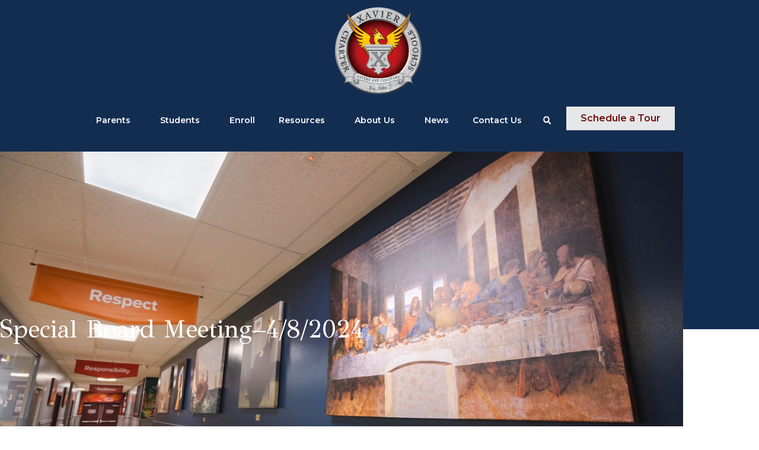

--- FILE ---
content_type: text/html; charset=UTF-8
request_url: https://xaviercharter.org/2024/04/05/special-board-meeting-4-8-2024/
body_size: 18648
content:
<!doctype html>
<html lang="en-US">
<head>
	<meta charset="UTF-8">
	<meta name="viewport" content="width=device-width, initial-scale=1">
	<link rel="profile" href="https://gmpg.org/xfn/11">
	<title>Special Board Meeting&#8211;4/8/2024 &#8211; Xavier Charter School</title>
<meta name='robots' content='max-image-preview:large' />
	<style>img:is([sizes="auto" i], [sizes^="auto," i]) { contain-intrinsic-size: 3000px 1500px }</style>
	<link rel='dns-prefetch' href='//widgets.leadconnectorhq.com' />
<link rel="alternate" type="application/rss+xml" title="Xavier Charter School &raquo; Feed" href="https://xaviercharter.org/feed/" />
<link rel="alternate" type="text/calendar" title="Xavier Charter School &raquo; iCal Feed" href="https://xaviercharter.org/events/?ical=1" />
<script>
window._wpemojiSettings = {"baseUrl":"https:\/\/s.w.org\/images\/core\/emoji\/16.0.1\/72x72\/","ext":".png","svgUrl":"https:\/\/s.w.org\/images\/core\/emoji\/16.0.1\/svg\/","svgExt":".svg","source":{"concatemoji":"https:\/\/xaviercharter.org\/wp-includes\/js\/wp-emoji-release.min.js?ver=6.8.3"}};
/*! This file is auto-generated */
!function(s,n){var o,i,e;function c(e){try{var t={supportTests:e,timestamp:(new Date).valueOf()};sessionStorage.setItem(o,JSON.stringify(t))}catch(e){}}function p(e,t,n){e.clearRect(0,0,e.canvas.width,e.canvas.height),e.fillText(t,0,0);var t=new Uint32Array(e.getImageData(0,0,e.canvas.width,e.canvas.height).data),a=(e.clearRect(0,0,e.canvas.width,e.canvas.height),e.fillText(n,0,0),new Uint32Array(e.getImageData(0,0,e.canvas.width,e.canvas.height).data));return t.every(function(e,t){return e===a[t]})}function u(e,t){e.clearRect(0,0,e.canvas.width,e.canvas.height),e.fillText(t,0,0);for(var n=e.getImageData(16,16,1,1),a=0;a<n.data.length;a++)if(0!==n.data[a])return!1;return!0}function f(e,t,n,a){switch(t){case"flag":return n(e,"\ud83c\udff3\ufe0f\u200d\u26a7\ufe0f","\ud83c\udff3\ufe0f\u200b\u26a7\ufe0f")?!1:!n(e,"\ud83c\udde8\ud83c\uddf6","\ud83c\udde8\u200b\ud83c\uddf6")&&!n(e,"\ud83c\udff4\udb40\udc67\udb40\udc62\udb40\udc65\udb40\udc6e\udb40\udc67\udb40\udc7f","\ud83c\udff4\u200b\udb40\udc67\u200b\udb40\udc62\u200b\udb40\udc65\u200b\udb40\udc6e\u200b\udb40\udc67\u200b\udb40\udc7f");case"emoji":return!a(e,"\ud83e\udedf")}return!1}function g(e,t,n,a){var r="undefined"!=typeof WorkerGlobalScope&&self instanceof WorkerGlobalScope?new OffscreenCanvas(300,150):s.createElement("canvas"),o=r.getContext("2d",{willReadFrequently:!0}),i=(o.textBaseline="top",o.font="600 32px Arial",{});return e.forEach(function(e){i[e]=t(o,e,n,a)}),i}function t(e){var t=s.createElement("script");t.src=e,t.defer=!0,s.head.appendChild(t)}"undefined"!=typeof Promise&&(o="wpEmojiSettingsSupports",i=["flag","emoji"],n.supports={everything:!0,everythingExceptFlag:!0},e=new Promise(function(e){s.addEventListener("DOMContentLoaded",e,{once:!0})}),new Promise(function(t){var n=function(){try{var e=JSON.parse(sessionStorage.getItem(o));if("object"==typeof e&&"number"==typeof e.timestamp&&(new Date).valueOf()<e.timestamp+604800&&"object"==typeof e.supportTests)return e.supportTests}catch(e){}return null}();if(!n){if("undefined"!=typeof Worker&&"undefined"!=typeof OffscreenCanvas&&"undefined"!=typeof URL&&URL.createObjectURL&&"undefined"!=typeof Blob)try{var e="postMessage("+g.toString()+"("+[JSON.stringify(i),f.toString(),p.toString(),u.toString()].join(",")+"));",a=new Blob([e],{type:"text/javascript"}),r=new Worker(URL.createObjectURL(a),{name:"wpTestEmojiSupports"});return void(r.onmessage=function(e){c(n=e.data),r.terminate(),t(n)})}catch(e){}c(n=g(i,f,p,u))}t(n)}).then(function(e){for(var t in e)n.supports[t]=e[t],n.supports.everything=n.supports.everything&&n.supports[t],"flag"!==t&&(n.supports.everythingExceptFlag=n.supports.everythingExceptFlag&&n.supports[t]);n.supports.everythingExceptFlag=n.supports.everythingExceptFlag&&!n.supports.flag,n.DOMReady=!1,n.readyCallback=function(){n.DOMReady=!0}}).then(function(){return e}).then(function(){var e;n.supports.everything||(n.readyCallback(),(e=n.source||{}).concatemoji?t(e.concatemoji):e.wpemoji&&e.twemoji&&(t(e.twemoji),t(e.wpemoji)))}))}((window,document),window._wpemojiSettings);
</script>
<link rel='stylesheet' id='tribe-events-pro-mini-calendar-block-styles-css' href='https://xaviercharter.org/wp-content/plugins/events-calendar-pro/build/css/tribe-events-pro-mini-calendar-block.css?ver=7.7.9' media='all' />
<style id='wp-emoji-styles-inline-css'>

	img.wp-smiley, img.emoji {
		display: inline !important;
		border: none !important;
		box-shadow: none !important;
		height: 1em !important;
		width: 1em !important;
		margin: 0 0.07em !important;
		vertical-align: -0.1em !important;
		background: none !important;
		padding: 0 !important;
	}
</style>
<link rel='stylesheet' id='wp-block-library-css' href='https://xaviercharter.org/wp-includes/css/dist/block-library/style.min.css?ver=6.8.3' media='all' />
<style id='classic-theme-styles-inline-css'>
/*! This file is auto-generated */
.wp-block-button__link{color:#fff;background-color:#32373c;border-radius:9999px;box-shadow:none;text-decoration:none;padding:calc(.667em + 2px) calc(1.333em + 2px);font-size:1.125em}.wp-block-file__button{background:#32373c;color:#fff;text-decoration:none}
</style>
<style id='safe-svg-svg-icon-style-inline-css'>
.safe-svg-cover{text-align:center}.safe-svg-cover .safe-svg-inside{display:inline-block;max-width:100%}.safe-svg-cover svg{height:100%;max-height:100%;max-width:100%;width:100%}

</style>
<style id='global-styles-inline-css'>
:root{--wp--preset--aspect-ratio--square: 1;--wp--preset--aspect-ratio--4-3: 4/3;--wp--preset--aspect-ratio--3-4: 3/4;--wp--preset--aspect-ratio--3-2: 3/2;--wp--preset--aspect-ratio--2-3: 2/3;--wp--preset--aspect-ratio--16-9: 16/9;--wp--preset--aspect-ratio--9-16: 9/16;--wp--preset--color--black: #000000;--wp--preset--color--cyan-bluish-gray: #abb8c3;--wp--preset--color--white: #ffffff;--wp--preset--color--pale-pink: #f78da7;--wp--preset--color--vivid-red: #cf2e2e;--wp--preset--color--luminous-vivid-orange: #ff6900;--wp--preset--color--luminous-vivid-amber: #fcb900;--wp--preset--color--light-green-cyan: #7bdcb5;--wp--preset--color--vivid-green-cyan: #00d084;--wp--preset--color--pale-cyan-blue: #8ed1fc;--wp--preset--color--vivid-cyan-blue: #0693e3;--wp--preset--color--vivid-purple: #9b51e0;--wp--preset--gradient--vivid-cyan-blue-to-vivid-purple: linear-gradient(135deg,rgba(6,147,227,1) 0%,rgb(155,81,224) 100%);--wp--preset--gradient--light-green-cyan-to-vivid-green-cyan: linear-gradient(135deg,rgb(122,220,180) 0%,rgb(0,208,130) 100%);--wp--preset--gradient--luminous-vivid-amber-to-luminous-vivid-orange: linear-gradient(135deg,rgba(252,185,0,1) 0%,rgba(255,105,0,1) 100%);--wp--preset--gradient--luminous-vivid-orange-to-vivid-red: linear-gradient(135deg,rgba(255,105,0,1) 0%,rgb(207,46,46) 100%);--wp--preset--gradient--very-light-gray-to-cyan-bluish-gray: linear-gradient(135deg,rgb(238,238,238) 0%,rgb(169,184,195) 100%);--wp--preset--gradient--cool-to-warm-spectrum: linear-gradient(135deg,rgb(74,234,220) 0%,rgb(151,120,209) 20%,rgb(207,42,186) 40%,rgb(238,44,130) 60%,rgb(251,105,98) 80%,rgb(254,248,76) 100%);--wp--preset--gradient--blush-light-purple: linear-gradient(135deg,rgb(255,206,236) 0%,rgb(152,150,240) 100%);--wp--preset--gradient--blush-bordeaux: linear-gradient(135deg,rgb(254,205,165) 0%,rgb(254,45,45) 50%,rgb(107,0,62) 100%);--wp--preset--gradient--luminous-dusk: linear-gradient(135deg,rgb(255,203,112) 0%,rgb(199,81,192) 50%,rgb(65,88,208) 100%);--wp--preset--gradient--pale-ocean: linear-gradient(135deg,rgb(255,245,203) 0%,rgb(182,227,212) 50%,rgb(51,167,181) 100%);--wp--preset--gradient--electric-grass: linear-gradient(135deg,rgb(202,248,128) 0%,rgb(113,206,126) 100%);--wp--preset--gradient--midnight: linear-gradient(135deg,rgb(2,3,129) 0%,rgb(40,116,252) 100%);--wp--preset--font-size--small: 13px;--wp--preset--font-size--medium: 20px;--wp--preset--font-size--large: 36px;--wp--preset--font-size--x-large: 42px;--wp--preset--spacing--20: 0.44rem;--wp--preset--spacing--30: 0.67rem;--wp--preset--spacing--40: 1rem;--wp--preset--spacing--50: 1.5rem;--wp--preset--spacing--60: 2.25rem;--wp--preset--spacing--70: 3.38rem;--wp--preset--spacing--80: 5.06rem;--wp--preset--shadow--natural: 6px 6px 9px rgba(0, 0, 0, 0.2);--wp--preset--shadow--deep: 12px 12px 50px rgba(0, 0, 0, 0.4);--wp--preset--shadow--sharp: 6px 6px 0px rgba(0, 0, 0, 0.2);--wp--preset--shadow--outlined: 6px 6px 0px -3px rgba(255, 255, 255, 1), 6px 6px rgba(0, 0, 0, 1);--wp--preset--shadow--crisp: 6px 6px 0px rgba(0, 0, 0, 1);}:where(.is-layout-flex){gap: 0.5em;}:where(.is-layout-grid){gap: 0.5em;}body .is-layout-flex{display: flex;}.is-layout-flex{flex-wrap: wrap;align-items: center;}.is-layout-flex > :is(*, div){margin: 0;}body .is-layout-grid{display: grid;}.is-layout-grid > :is(*, div){margin: 0;}:where(.wp-block-columns.is-layout-flex){gap: 2em;}:where(.wp-block-columns.is-layout-grid){gap: 2em;}:where(.wp-block-post-template.is-layout-flex){gap: 1.25em;}:where(.wp-block-post-template.is-layout-grid){gap: 1.25em;}.has-black-color{color: var(--wp--preset--color--black) !important;}.has-cyan-bluish-gray-color{color: var(--wp--preset--color--cyan-bluish-gray) !important;}.has-white-color{color: var(--wp--preset--color--white) !important;}.has-pale-pink-color{color: var(--wp--preset--color--pale-pink) !important;}.has-vivid-red-color{color: var(--wp--preset--color--vivid-red) !important;}.has-luminous-vivid-orange-color{color: var(--wp--preset--color--luminous-vivid-orange) !important;}.has-luminous-vivid-amber-color{color: var(--wp--preset--color--luminous-vivid-amber) !important;}.has-light-green-cyan-color{color: var(--wp--preset--color--light-green-cyan) !important;}.has-vivid-green-cyan-color{color: var(--wp--preset--color--vivid-green-cyan) !important;}.has-pale-cyan-blue-color{color: var(--wp--preset--color--pale-cyan-blue) !important;}.has-vivid-cyan-blue-color{color: var(--wp--preset--color--vivid-cyan-blue) !important;}.has-vivid-purple-color{color: var(--wp--preset--color--vivid-purple) !important;}.has-black-background-color{background-color: var(--wp--preset--color--black) !important;}.has-cyan-bluish-gray-background-color{background-color: var(--wp--preset--color--cyan-bluish-gray) !important;}.has-white-background-color{background-color: var(--wp--preset--color--white) !important;}.has-pale-pink-background-color{background-color: var(--wp--preset--color--pale-pink) !important;}.has-vivid-red-background-color{background-color: var(--wp--preset--color--vivid-red) !important;}.has-luminous-vivid-orange-background-color{background-color: var(--wp--preset--color--luminous-vivid-orange) !important;}.has-luminous-vivid-amber-background-color{background-color: var(--wp--preset--color--luminous-vivid-amber) !important;}.has-light-green-cyan-background-color{background-color: var(--wp--preset--color--light-green-cyan) !important;}.has-vivid-green-cyan-background-color{background-color: var(--wp--preset--color--vivid-green-cyan) !important;}.has-pale-cyan-blue-background-color{background-color: var(--wp--preset--color--pale-cyan-blue) !important;}.has-vivid-cyan-blue-background-color{background-color: var(--wp--preset--color--vivid-cyan-blue) !important;}.has-vivid-purple-background-color{background-color: var(--wp--preset--color--vivid-purple) !important;}.has-black-border-color{border-color: var(--wp--preset--color--black) !important;}.has-cyan-bluish-gray-border-color{border-color: var(--wp--preset--color--cyan-bluish-gray) !important;}.has-white-border-color{border-color: var(--wp--preset--color--white) !important;}.has-pale-pink-border-color{border-color: var(--wp--preset--color--pale-pink) !important;}.has-vivid-red-border-color{border-color: var(--wp--preset--color--vivid-red) !important;}.has-luminous-vivid-orange-border-color{border-color: var(--wp--preset--color--luminous-vivid-orange) !important;}.has-luminous-vivid-amber-border-color{border-color: var(--wp--preset--color--luminous-vivid-amber) !important;}.has-light-green-cyan-border-color{border-color: var(--wp--preset--color--light-green-cyan) !important;}.has-vivid-green-cyan-border-color{border-color: var(--wp--preset--color--vivid-green-cyan) !important;}.has-pale-cyan-blue-border-color{border-color: var(--wp--preset--color--pale-cyan-blue) !important;}.has-vivid-cyan-blue-border-color{border-color: var(--wp--preset--color--vivid-cyan-blue) !important;}.has-vivid-purple-border-color{border-color: var(--wp--preset--color--vivid-purple) !important;}.has-vivid-cyan-blue-to-vivid-purple-gradient-background{background: var(--wp--preset--gradient--vivid-cyan-blue-to-vivid-purple) !important;}.has-light-green-cyan-to-vivid-green-cyan-gradient-background{background: var(--wp--preset--gradient--light-green-cyan-to-vivid-green-cyan) !important;}.has-luminous-vivid-amber-to-luminous-vivid-orange-gradient-background{background: var(--wp--preset--gradient--luminous-vivid-amber-to-luminous-vivid-orange) !important;}.has-luminous-vivid-orange-to-vivid-red-gradient-background{background: var(--wp--preset--gradient--luminous-vivid-orange-to-vivid-red) !important;}.has-very-light-gray-to-cyan-bluish-gray-gradient-background{background: var(--wp--preset--gradient--very-light-gray-to-cyan-bluish-gray) !important;}.has-cool-to-warm-spectrum-gradient-background{background: var(--wp--preset--gradient--cool-to-warm-spectrum) !important;}.has-blush-light-purple-gradient-background{background: var(--wp--preset--gradient--blush-light-purple) !important;}.has-blush-bordeaux-gradient-background{background: var(--wp--preset--gradient--blush-bordeaux) !important;}.has-luminous-dusk-gradient-background{background: var(--wp--preset--gradient--luminous-dusk) !important;}.has-pale-ocean-gradient-background{background: var(--wp--preset--gradient--pale-ocean) !important;}.has-electric-grass-gradient-background{background: var(--wp--preset--gradient--electric-grass) !important;}.has-midnight-gradient-background{background: var(--wp--preset--gradient--midnight) !important;}.has-small-font-size{font-size: var(--wp--preset--font-size--small) !important;}.has-medium-font-size{font-size: var(--wp--preset--font-size--medium) !important;}.has-large-font-size{font-size: var(--wp--preset--font-size--large) !important;}.has-x-large-font-size{font-size: var(--wp--preset--font-size--x-large) !important;}
:where(.wp-block-post-template.is-layout-flex){gap: 1.25em;}:where(.wp-block-post-template.is-layout-grid){gap: 1.25em;}
:where(.wp-block-columns.is-layout-flex){gap: 2em;}:where(.wp-block-columns.is-layout-grid){gap: 2em;}
:root :where(.wp-block-pullquote){font-size: 1.5em;line-height: 1.6;}
</style>
<link rel='stylesheet' id='link-profile-css' href='https://xaviercharter.org/wp-content/plugins/Link-Profile/public/css/link-profile-public.css?ver=1.0.0' media='all' />
<link rel='stylesheet' id='LeadConnector-css' href='https://xaviercharter.org/wp-content/plugins/leadconnector/public/css/lc-public.css?ver=3.0.4' media='all' />
<link rel='stylesheet' id='tribe-events-v2-single-skeleton-css' href='https://xaviercharter.org/wp-content/plugins/the-events-calendar/build/css/tribe-events-single-skeleton.css?ver=6.15.11' media='all' />
<link rel='stylesheet' id='tribe-events-v2-single-skeleton-full-css' href='https://xaviercharter.org/wp-content/plugins/the-events-calendar/build/css/tribe-events-single-full.css?ver=6.15.11' media='all' />
<link rel='stylesheet' id='tec-events-elementor-widgets-base-styles-css' href='https://xaviercharter.org/wp-content/plugins/the-events-calendar/build/css/integrations/plugins/elementor/widgets/widget-base.css?ver=6.15.11' media='all' />
<link rel='stylesheet' id='hello-elementor-css' href='https://xaviercharter.org/wp-content/themes/hello-elementor/style.min.css?ver=3.0.1' media='all' />
<link rel='stylesheet' id='hello-elementor-theme-style-css' href='https://xaviercharter.org/wp-content/themes/hello-elementor/theme.min.css?ver=3.0.1' media='all' />
<link rel='stylesheet' id='hello-elementor-header-footer-css' href='https://xaviercharter.org/wp-content/themes/hello-elementor/header-footer.min.css?ver=3.0.1' media='all' />
<link rel='stylesheet' id='elementor-frontend-css' href='https://xaviercharter.org/wp-content/plugins/elementor/assets/css/frontend-lite.min.css?ver=3.24.0-cloud9' media='all' />
<style id='elementor-frontend-inline-css'>
.elementor-5278 .elementor-element.elementor-element-353a759:not(.elementor-motion-effects-element-type-background), .elementor-5278 .elementor-element.elementor-element-353a759 > .elementor-motion-effects-container > .elementor-motion-effects-layer{background-image:url("https://xaviercharter.org/wp-content/uploads/2024/05/Xavier_May_2024_129.jpeg");}
</style>
<link rel='stylesheet' id='elementor-post-5246-css' href='https://xaviercharter.org/wp-content/uploads/elementor/css/post-5246.css?ver=1762354809' media='all' />
<link rel='stylesheet' id='e-animations-css' href='https://xaviercharter.org/wp-content/plugins/elementor/assets/lib/animations/animations.min.css?ver=3.24.0-cloud9' media='all' />
<link rel='stylesheet' id='e-apple-webkit-css' href='https://xaviercharter.org/wp-content/plugins/elementor/assets/css/conditionals/apple-webkit.min.css?ver=3.24.0-cloud9' media='all' />
<link rel='stylesheet' id='swiper-css' href='https://xaviercharter.org/wp-content/plugins/elementor/assets/lib/swiper/v8/css/swiper.min.css?ver=8.4.5' media='all' />
<link rel='stylesheet' id='elementor-pro-css' href='https://xaviercharter.org/wp-content/plugins/elementor-pro/assets/css/frontend-lite.min.css?ver=3.24.0-cloud9' media='all' />
<link rel='stylesheet' id='ooohboi-steroids-styles-css' href='https://xaviercharter.org/wp-content/plugins/ooohboi-steroids-for-elementor/assets/css/main.css?ver=2.1.1826082023' media='all' />
<link rel='stylesheet' id='elementor-global-css' href='https://xaviercharter.org/wp-content/uploads/elementor/css/global.css?ver=1762354810' media='all' />
<link rel='stylesheet' id='elementor-post-5278-css' href='https://xaviercharter.org/wp-content/uploads/elementor/css/post-5278.css?ver=1762354810' media='all' />
<link rel='stylesheet' id='elementor-post-5795-css' href='https://xaviercharter.org/wp-content/uploads/elementor/css/post-5795.css?ver=1762354810' media='all' />
<link rel='stylesheet' id='elementor-post-6894-css' href='https://xaviercharter.org/wp-content/uploads/elementor/css/post-6894.css?ver=1762357443' media='all' />
<link rel='stylesheet' id='tec-variables-skeleton-css' href='https://xaviercharter.org/wp-content/plugins/the-events-calendar/common/build/css/variables-skeleton.css?ver=6.9.10' media='all' />
<link rel='stylesheet' id='tec-variables-full-css' href='https://xaviercharter.org/wp-content/plugins/the-events-calendar/common/build/css/variables-full.css?ver=6.9.10' media='all' />
<link rel='stylesheet' id='tribe-events-v2-virtual-single-block-css' href='https://xaviercharter.org/wp-content/plugins/events-calendar-pro/build/css/events-virtual-single-block.css?ver=7.7.9' media='all' />
<link rel='stylesheet' id='hello-elementor-child-style-css' href='https://xaviercharter.org/wp-content/themes/hello-theme-child-master/style.css?ver=2.0.0' media='all' />
<link rel='stylesheet' id='google-fonts-1-css' href='https://fonts.googleapis.com/css?family=GFS+Didot%3A100%2C100italic%2C200%2C200italic%2C300%2C300italic%2C400%2C400italic%2C500%2C500italic%2C600%2C600italic%2C700%2C700italic%2C800%2C800italic%2C900%2C900italic%7CMontserrat%3A100%2C100italic%2C200%2C200italic%2C300%2C300italic%2C400%2C400italic%2C500%2C500italic%2C600%2C600italic%2C700%2C700italic%2C800%2C800italic%2C900%2C900italic%7CPoppins%3A100%2C100italic%2C200%2C200italic%2C300%2C300italic%2C400%2C400italic%2C500%2C500italic%2C600%2C600italic%2C700%2C700italic%2C800%2C800italic%2C900%2C900italic&#038;display=swap&#038;ver=6.8.3' media='all' />
<link rel="preconnect" href="https://fonts.gstatic.com/" crossorigin><script src="https://xaviercharter.org/wp-includes/js/jquery/jquery.min.js?ver=3.7.1" id="jquery-core-js"></script>
<script src="https://xaviercharter.org/wp-includes/js/jquery/jquery-migrate.min.js?ver=3.4.1" id="jquery-migrate-js"></script>
<script src="https://xaviercharter.org/wp-content/plugins/Link-Profile/public/js/link-profile-public.js?ver=1.0.0" id="link-profile-js"></script>
<script src="https://widgets.leadconnectorhq.com/loader.js?ver=3.0.4" id="LeadConnector.lc_text_widget-js"></script>
<script id="LeadConnector-js-extra">
var lc_public_js = {"text_widget_location_id":"gEHotYAO3NPJRAQ0jAs6","text_widget_heading":"","text_widget_sub_heading":"","text_widget_error":"0","text_widget_use_email_field":"0","text_widget_settings":{"chatType":"emailChat","liveChatIntroMsg":"Give us a minute to assign you the best person to help you out.","liveChatUserInactiveMsg":"Looks like no one is available. Please leave your contact details. We will get back to you shortly.","liveChatVisitorInactiveMsg":"Chat closed due to user Inactivity","subHeading":"Enter your question below and a staff member will get back to you at our soonest availability.\n\nNOTE: If you are looking for specific student information, please email Mrs. Young directly at syoung@xaviercharter.org.","heading":"Have a question? Ask us here!","successMsg":"One of our staff members will contact you shortly.","liveChatAckMsg":"Your chat has ended","liveChatFeedbackNote":"Thank you, for taking your time.","thankYouMsg":"Thank You!","liveChatFeedbackMsg":"Please rate your experience.","liveChatEndedMsg":"To start a new chat,","promptMsg":"Hi there, have a question? Ask us here.","revisitPromptMsg":"Welcome back {{name}}, how can we help you today?","legalMsg":"By submitting you agree to receive SMS or e-mails from Xavier Charter School. SMS carrier rates may be applied. You may opt out of these messages at any time.","showPrompt":true,"allowAvatarImage":true,"promptAvatarAltText":"Xavier Charter School","promptType":"normal","locale":"en-us","promptAvatar":"https:\/\/storage.googleapis.com\/msgsndr\/gEHotYAO3NPJRAQ0jAs6\/media\/673d0258989ecc8d89059911.png","enableRevisitMessage":true,"liveChatUserInactiveTime":"5","liveChatVisitorInactiveTime":"5","showAgencyBranding":true,"showLiveChatWelcomeMsg":true,"agencyName":"Desert Creative Group","agencyWebsite":"desertcreativegroup.com","showConsentCheckbox":false,"isPromptAvatarImageOptimize":true,"chatIcon":"messageChatCircle","theme":"{\"name\":\"custom\",\"value\":\"blue\",\"colors\":{\"chatBubbleColor\":\"#192c4eFF\",\"backgroundColor\":\"#ffffff\",\"headerColor\":\"#192c4eFF\",\"buttonColor\":\"#192c4eFF\",\"avatarBackgroundColor\":\"#ffffff\",\"avatarBorderColor\":\"#192c4eFF\",\"senderMessageColor\":\"#192c4eFF\",\"receivedMessageColor\":\"#F2F4F7\"},\"typography\":{\"fontFamily\":\"GFS Didot\",\"colors\":{\"senderMessageTextColor\":\"#ffffff\",\"receivedMessageTextColor\":\"#111828\",\"systemMessageTextColor\":\"#344054\",\"headerMessageTextColor\":\"#ffffff\",\"welcomeMessageTextColor\":\"#344054\"}}}","locationCountryCode":"US","widgetId":"67894350acbf4eb7fc0709be","sendLabel":"Send","contactFormOptions":"[{\"id\":\"1\",\"value\":\"name\",\"label\":\"Name\",\"disabled\":true,\"dataType\":\"TEXT\",\"fieldKey\":\"contact.name\",\"placeholder\":\"Name\"},{\"id\":\"2\",\"value\":\"phone\",\"label\":\"Phone\",\"dataType\":\"PHONE\",\"fieldKey\":\"contact.phone\",\"placeholder\":\"Phone\"},{\"id\":\"3\",\"value\":\"email\",\"label\":\"Email\",\"dataType\":\"EMAIL\",\"fieldKey\":\"contact.email\",\"placeholder\":\"Email\"},{\"id\":\"oElEVpDUWYUzeGOyitp6\",\"label\":\"Preferred Communication Method for Responses\",\"value\":\"6715006993preferredResponseMethod\",\"dataType\":\"SINGLE_OPTIONS\",\"fieldKey\":\"contact.preferred_communication_method_for_responses\",\"picklistOptions\":[\"SMS Text Message\",\"Email\"]},{\"id\":\"4\",\"value\":\"message\",\"label\":\"Message\",\"dataType\":\"LARGE_TEXT\",\"fieldKey\":\"contact.message\",\"placeholder\":\"Message\"}]","allInOneChatTypes":"[]","brandingTitle":"Powered by","defaultConsentCheck":true,"redirectAction":false,"redirectText":"For more details, please visit our website","height":null,"width":null,"position":"bottom-right","ackIcon":"Check","ackPlaceholderColor":"#12b76a"},"text_widget_cdn_base_url":"https:\/\/widgets.leadconnectorhq.com\/"};
</script>
<script src="https://xaviercharter.org/wp-content/plugins/leadconnector/public/js/lc-public.js?ver=3.0.4" id="LeadConnector-js"></script>
<link rel="https://api.w.org/" href="https://xaviercharter.org/wp-json/" /><link rel="alternate" title="JSON" type="application/json" href="https://xaviercharter.org/wp-json/wp/v2/posts/5196" /><link rel="EditURI" type="application/rsd+xml" title="RSD" href="https://xaviercharter.org/xmlrpc.php?rsd" />
<meta name="generator" content="WordPress 6.8.3" />
<link rel="canonical" href="https://xaviercharter.org/2024/04/05/special-board-meeting-4-8-2024/" />
<link rel='shortlink' href='https://xaviercharter.org/?p=5196' />
<link rel="alternate" title="oEmbed (JSON)" type="application/json+oembed" href="https://xaviercharter.org/wp-json/oembed/1.0/embed?url=https%3A%2F%2Fxaviercharter.org%2F2024%2F04%2F05%2Fspecial-board-meeting-4-8-2024%2F" />
<link rel="alternate" title="oEmbed (XML)" type="text/xml+oembed" href="https://xaviercharter.org/wp-json/oembed/1.0/embed?url=https%3A%2F%2Fxaviercharter.org%2F2024%2F04%2F05%2Fspecial-board-meeting-4-8-2024%2F&#038;format=xml" />
<meta name="tec-api-version" content="v1"><meta name="tec-api-origin" content="https://xaviercharter.org"><link rel="alternate" href="https://xaviercharter.org/wp-json/tribe/events/v1/" /><meta name="generator" content="Elementor 3.24.0-cloud9; features: e_optimized_css_loading, e_font_icon_svg, additional_custom_breakpoints, e_optimized_control_loading, e_element_cache; settings: css_print_method-external, google_font-enabled, font_display-swap">
			<style>
				.e-con.e-parent:nth-of-type(n+4):not(.e-lazyloaded):not(.e-no-lazyload),
				.e-con.e-parent:nth-of-type(n+4):not(.e-lazyloaded):not(.e-no-lazyload) * {
					background-image: none !important;
				}
				@media screen and (max-height: 1024px) {
					.e-con.e-parent:nth-of-type(n+3):not(.e-lazyloaded):not(.e-no-lazyload),
					.e-con.e-parent:nth-of-type(n+3):not(.e-lazyloaded):not(.e-no-lazyload) * {
						background-image: none !important;
					}
				}
				@media screen and (max-height: 640px) {
					.e-con.e-parent:nth-of-type(n+2):not(.e-lazyloaded):not(.e-no-lazyload),
					.e-con.e-parent:nth-of-type(n+2):not(.e-lazyloaded):not(.e-no-lazyload) * {
						background-image: none !important;
					}
				}
			</style>
			<link rel="icon" href="https://xaviercharter.org/wp-content/uploads/2017/03/cropped-Xavier-Logo-1-e1490049079773-1-32x32.png" sizes="32x32" />
<link rel="icon" href="https://xaviercharter.org/wp-content/uploads/2017/03/cropped-Xavier-Logo-1-e1490049079773-1-192x192.png" sizes="192x192" />
<link rel="apple-touch-icon" href="https://xaviercharter.org/wp-content/uploads/2017/03/cropped-Xavier-Logo-1-e1490049079773-1-180x180.png" />
<meta name="msapplication-TileImage" content="https://xaviercharter.org/wp-content/uploads/2017/03/cropped-Xavier-Logo-1-e1490049079773-1-270x270.png" />
<meta name="traceparent" content="00-9c0bcc244b7079f30000001768883016-9c0bcc244b7079f3-01"></head>
<body class="wp-singular post-template-default single single-post postid-5196 single-format-standard wp-custom-logo wp-theme-hello-elementor wp-child-theme-hello-theme-child-master tribe-no-js elementor-default elementor-kit-5246 elementor-page-6894">


<a class="skip-link screen-reader-text" href="#content">Skip to content</a>

		<div data-elementor-type="header" data-elementor-id="5278" class="elementor elementor-5278 elementor-location-header" data-elementor-post-type="elementor_library">
			<div class="elementor-element elementor-element-8ee26ac e-con-full sticky-header e-flex elementor-invisible e-con e-parent" data-id="8ee26ac" data-element_type="container" data-settings="{&quot;background_background&quot;:&quot;classic&quot;,&quot;animation&quot;:&quot;fadeInDown&quot;,&quot;_ob_column_hoveranimator&quot;:&quot;no&quot;,&quot;_ob_glider_is_slider&quot;:&quot;no&quot;,&quot;_ob_column_has_pseudo&quot;:&quot;no&quot;}">
		<div class="elementor-element elementor-element-df64139 e-con-full e-grid e-con e-child" data-id="df64139" data-element_type="container" data-settings="{&quot;sticky&quot;:&quot;top&quot;,&quot;background_background&quot;:&quot;classic&quot;,&quot;_ob_use_container_extras&quot;:&quot;no&quot;,&quot;_ob_column_hoveranimator&quot;:&quot;no&quot;,&quot;_ob_glider_is_slider&quot;:&quot;no&quot;,&quot;_ob_column_has_pseudo&quot;:&quot;no&quot;,&quot;sticky_on&quot;:[&quot;desktop&quot;,&quot;tablet&quot;,&quot;mobile&quot;],&quot;sticky_offset&quot;:0,&quot;sticky_effects_offset&quot;:0}">
		<div class="elementor-element elementor-element-378dbe2 e-con-full e-flex e-con e-child" data-id="378dbe2" data-element_type="container" data-settings="{&quot;_ob_use_container_extras&quot;:&quot;no&quot;,&quot;_ob_column_hoveranimator&quot;:&quot;no&quot;,&quot;_ob_glider_is_slider&quot;:&quot;no&quot;,&quot;_ob_column_has_pseudo&quot;:&quot;no&quot;}">
				<div class="elementor-element elementor-element-4c615a3 ob-has-background-overlay elementor-widget elementor-widget-theme-site-logo elementor-widget-image" data-id="4c615a3" data-element_type="widget" data-settings="{&quot;_ob_widget_stalker_use&quot;:&quot;no&quot;,&quot;_ob_poopart_use&quot;:&quot;yes&quot;,&quot;_ob_shadough_use&quot;:&quot;no&quot;,&quot;_ob_allow_hoveranimator&quot;:&quot;no&quot;}" data-widget_type="theme-site-logo.default">
				<div class="elementor-widget-container">
			<link rel="stylesheet" href="https://xaviercharter.org/wp-content/plugins/elementor/assets/css/widget-image.min.css?ver=1722412107">						<a href="https://xaviercharter.org">
			<img fetchpriority="high" width="512" height="512" src="https://xaviercharter.org/wp-content/uploads/2017/03/cropped-Xavier-Logo-1-e1490049079773-1.png" class="attachment-full size-full wp-image-3966" alt="" srcset="https://xaviercharter.org/wp-content/uploads/2017/03/cropped-Xavier-Logo-1-e1490049079773-1.png 512w, https://xaviercharter.org/wp-content/uploads/2017/03/cropped-Xavier-Logo-1-e1490049079773-1-300x300.png 300w, https://xaviercharter.org/wp-content/uploads/2017/03/cropped-Xavier-Logo-1-e1490049079773-1-150x150.png 150w, https://xaviercharter.org/wp-content/uploads/2017/03/cropped-Xavier-Logo-1-e1490049079773-1-75x75.png 75w, https://xaviercharter.org/wp-content/uploads/2017/03/cropped-Xavier-Logo-1-e1490049079773-1-100x100.png 100w, https://xaviercharter.org/wp-content/uploads/2017/03/cropped-Xavier-Logo-1-e1490049079773-1-270x270.png 270w, https://xaviercharter.org/wp-content/uploads/2017/03/cropped-Xavier-Logo-1-e1490049079773-1-192x192.png 192w, https://xaviercharter.org/wp-content/uploads/2017/03/cropped-Xavier-Logo-1-e1490049079773-1-180x180.png 180w, https://xaviercharter.org/wp-content/uploads/2017/03/cropped-Xavier-Logo-1-e1490049079773-1-32x32.png 32w" sizes="(max-width: 512px) 100vw, 512px" />				</a>
									</div>
				</div>
				</div>
		<div class="elementor-element elementor-element-50cdecd e-con-full e-flex e-con e-child" data-id="50cdecd" data-element_type="container" data-settings="{&quot;background_background&quot;:&quot;classic&quot;,&quot;_ob_use_container_extras&quot;:&quot;no&quot;,&quot;_ob_column_hoveranimator&quot;:&quot;no&quot;,&quot;_ob_glider_is_slider&quot;:&quot;no&quot;,&quot;_ob_column_has_pseudo&quot;:&quot;no&quot;}">
				<div class="elementor-element elementor-element-be93061 elementor-nav-menu__align-center elementor-nav-menu__text-align-center desktop-menu elementor-nav-menu--stretch elementor-nav-menu--dropdown-tablet elementor-nav-menu--toggle elementor-nav-menu--burger ob-has-background-overlay elementor-widget elementor-widget-nav-menu" data-id="be93061" data-element_type="widget" data-settings="{&quot;full_width&quot;:&quot;stretch&quot;,&quot;layout&quot;:&quot;horizontal&quot;,&quot;submenu_icon&quot;:{&quot;value&quot;:&quot;&lt;svg class=\&quot;e-font-icon-svg e-fas-caret-down\&quot; viewBox=\&quot;0 0 320 512\&quot; xmlns=\&quot;http:\/\/www.w3.org\/2000\/svg\&quot;&gt;&lt;path d=\&quot;M31.3 192h257.3c17.8 0 26.7 21.5 14.1 34.1L174.1 354.8c-7.8 7.8-20.5 7.8-28.3 0L17.2 226.1C4.6 213.5 13.5 192 31.3 192z\&quot;&gt;&lt;\/path&gt;&lt;\/svg&gt;&quot;,&quot;library&quot;:&quot;fa-solid&quot;},&quot;toggle&quot;:&quot;burger&quot;,&quot;_ob_widget_stalker_use&quot;:&quot;no&quot;,&quot;_ob_poopart_use&quot;:&quot;yes&quot;,&quot;_ob_shadough_use&quot;:&quot;no&quot;,&quot;_ob_allow_hoveranimator&quot;:&quot;no&quot;}" data-widget_type="nav-menu.default">
				<div class="elementor-widget-container">
			<link rel="stylesheet" href="https://xaviercharter.org/wp-content/plugins/elementor-pro/assets/css/widget-nav-menu.min.css?ver=1722412055">			<nav aria-label="Menu" class="elementor-nav-menu--main elementor-nav-menu__container elementor-nav-menu--layout-horizontal e--pointer-underline e--animation-none">
				<ul id="menu-1-be93061" class="elementor-nav-menu"><li class="menu-item menu-item-type-custom menu-item-object-custom menu-item-has-children menu-item-7321"><a href="#" class="elementor-item elementor-item-anchor">Parents</a>
<ul class="sub-menu elementor-nav-menu--dropdown">
	<li class="menu-item menu-item-type-post_type menu-item-object-page menu-item-5977"><a href="https://xaviercharter.org/parents/bell-schedule/" class="elementor-sub-item">Bell Schedule</a></li>
	<li class="menu-item menu-item-type-post_type menu-item-object-page menu-item-5978"><a href="https://xaviercharter.org/parents/dress-code/" class="elementor-sub-item">Dress Code</a></li>
	<li class="menu-item menu-item-type-custom menu-item-object-custom menu-item-7207"><a href="https://xaviercharter.org/parents/#forms" class="elementor-sub-item elementor-item-anchor">Forms</a></li>
	<li class="menu-item menu-item-type-post_type menu-item-object-page menu-item-5979"><a href="https://xaviercharter.org/parents/lunch/" class="elementor-sub-item">Lunch</a></li>
	<li class="menu-item menu-item-type-post_type menu-item-object-page menu-item-5980"><a href="https://xaviercharter.org/students/powerschool/" class="elementor-sub-item">PowerSchool</a></li>
	<li class="menu-item menu-item-type-post_type menu-item-object-page menu-item-6015"><a href="https://xaviercharter.org/pfa/" class="elementor-sub-item">PFA</a></li>
	<li class="menu-item menu-item-type-post_type menu-item-object-page menu-item-6008"><a href="https://xaviercharter.org/parents/" class="elementor-sub-item">Parent Resources</a></li>
</ul>
</li>
<li class="menu-item menu-item-type-custom menu-item-object-custom menu-item-has-children menu-item-7322"><a href="#" class="elementor-item elementor-item-anchor">Students</a>
<ul class="sub-menu elementor-nav-menu--dropdown">
	<li class="menu-item menu-item-type-custom menu-item-object-custom menu-item-8119"><a target="_blank" href="https://powerschool.xaviercharter.org/public/home.html" class="elementor-sub-item">Powerschool</a></li>
	<li class="menu-item menu-item-type-custom menu-item-object-custom menu-item-5986"><a target="_blank" href="https://classroom.google.com/" class="elementor-sub-item">Google Classroom</a></li>
	<li class="menu-item menu-item-type-custom menu-item-object-custom menu-item-5987"><a target="_blank" href="https://xaviercharter.org/wp-content/uploads/2025/03/Xavier-Charter-School-Course-Descriptions-2025-2026.pdf" class="elementor-sub-item">Course Descriptions</a></li>
	<li class="menu-item menu-item-type-custom menu-item-object-custom menu-item-5988"><a target="_blank" href="https://xaviercharter.org/wp-content/uploads/2022/02/Xavier-Graduation-Requirements-2700P.pdf" class="elementor-sub-item">Graduation Requirements</a></li>
	<li class="menu-item menu-item-type-post_type menu-item-object-page menu-item-5989"><a href="https://xaviercharter.org/counseling-resources/" class="elementor-sub-item">Counseling Resources</a></li>
	<li class="menu-item menu-item-type-post_type menu-item-object-page menu-item-6001"><a href="https://xaviercharter.org/students/handbook/" class="elementor-sub-item">Handbook</a></li>
	<li class="menu-item menu-item-type-post_type menu-item-object-page menu-item-6301"><a href="https://xaviercharter.org/students/" class="elementor-sub-item">Student Resources</a></li>
</ul>
</li>
<li class="menu-item menu-item-type-post_type menu-item-object-page menu-item-5998"><a href="https://xaviercharter.org/enrollment/" class="elementor-item">Enroll</a></li>
<li class="menu-item menu-item-type-custom menu-item-object-custom menu-item-has-children menu-item-5991"><a href="#" class="elementor-item elementor-item-anchor">Resources</a>
<ul class="sub-menu elementor-nav-menu--dropdown">
	<li class="menu-item menu-item-type-post_type menu-item-object-page menu-item-6002"><a href="https://xaviercharter.org/students/handbook/" class="elementor-sub-item">Handbook</a></li>
	<li class="menu-item menu-item-type-post_type menu-item-object-page menu-item-6288"><a href="https://xaviercharter.org/parents/" class="elementor-sub-item">Parents</a></li>
	<li class="menu-item menu-item-type-post_type menu-item-object-page menu-item-6300"><a href="https://xaviercharter.org/students/" class="elementor-sub-item">Students</a></li>
	<li class="menu-item menu-item-type-post_type menu-item-object-page menu-item-6009"><a href="https://xaviercharter.org/staff/" class="elementor-sub-item">Staff</a></li>
	<li class="menu-item menu-item-type-post_type menu-item-object-page menu-item-6016"><a href="https://xaviercharter.org/pfa/" class="elementor-sub-item">PFA</a></li>
	<li class="menu-item menu-item-type-post_type menu-item-object-page menu-item-6012"><a href="https://xaviercharter.org/about-us/school-board/" class="elementor-sub-item">School Board</a></li>
</ul>
</li>
<li class="menu-item menu-item-type-custom menu-item-object-custom menu-item-has-children menu-item-5992"><a href="#" class="elementor-item elementor-item-anchor">About Us</a>
<ul class="sub-menu elementor-nav-menu--dropdown">
	<li class="menu-item menu-item-type-post_type menu-item-object-page menu-item-6141"><a href="https://xaviercharter.org/about-us/our-philosophy/" class="elementor-sub-item">Our Philosophy</a></li>
	<li class="menu-item menu-item-type-post_type menu-item-object-page menu-item-6144"><a href="https://xaviercharter.org/about-us/school-calendar/" class="elementor-sub-item">Calendar</a></li>
	<li class="menu-item menu-item-type-post_type menu-item-object-page menu-item-6143"><a href="https://xaviercharter.org/about-us/school-performance/" class="elementor-sub-item">School Performance</a></li>
	<li class="menu-item menu-item-type-post_type menu-item-object-page menu-item-6142"><a href="https://xaviercharter.org/about-us/school-board/" class="elementor-sub-item">School Board</a></li>
	<li class="menu-item menu-item-type-post_type menu-item-object-page menu-item-7070"><a href="https://xaviercharter.org/about-us/legal-disclosures/" class="elementor-sub-item">Legal Disclosures</a></li>
	<li class="menu-item menu-item-type-post_type menu-item-object-page menu-item-6145"><a href="https://xaviercharter.org/about-us/faq/" class="elementor-sub-item">FAQ</a></li>
</ul>
</li>
<li class="menu-item menu-item-type-post_type menu-item-object-page menu-item-5993"><a href="https://xaviercharter.org/news/" class="elementor-item">News</a></li>
<li class="menu-item menu-item-type-custom menu-item-object-custom menu-item-has-children menu-item-7323"><a href="#" class="elementor-item elementor-item-anchor">Contact Us</a>
<ul class="sub-menu elementor-nav-menu--dropdown">
	<li class="menu-item menu-item-type-post_type menu-item-object-page menu-item-5996"><a href="https://xaviercharter.org/contact-us/" class="elementor-sub-item">Contact Xavier</a></li>
	<li class="menu-item menu-item-type-post_type menu-item-object-page menu-item-6147"><a href="https://xaviercharter.org/contact-us/donations/" class="elementor-sub-item">Donations</a></li>
	<li class="menu-item menu-item-type-post_type menu-item-object-page menu-item-6146"><a href="https://xaviercharter.org/contact-us/employment/" class="elementor-sub-item">Employment</a></li>
	<li class="menu-item menu-item-type-post_type menu-item-object-page menu-item-5997"><a href="https://xaviercharter.org/enrollment/" class="elementor-sub-item">Enroll</a></li>
	<li class="menu-item menu-item-type-post_type menu-item-object-page menu-item-8074"><a href="https://xaviercharter.org/staff-faculty/" class="elementor-sub-item">Contact the Staff</a></li>
</ul>
</li>
</ul>			</nav>
					<div class="elementor-menu-toggle" role="button" tabindex="0" aria-label="Menu Toggle" aria-expanded="false">
			<svg aria-hidden="true" role="presentation" class="elementor-menu-toggle__icon--open e-font-icon-svg e-eicon-menu-bar" viewBox="0 0 1000 1000" xmlns="http://www.w3.org/2000/svg"><path d="M104 333H896C929 333 958 304 958 271S929 208 896 208H104C71 208 42 237 42 271S71 333 104 333ZM104 583H896C929 583 958 554 958 521S929 458 896 458H104C71 458 42 487 42 521S71 583 104 583ZM104 833H896C929 833 958 804 958 771S929 708 896 708H104C71 708 42 737 42 771S71 833 104 833Z"></path></svg><svg aria-hidden="true" role="presentation" class="elementor-menu-toggle__icon--close e-font-icon-svg e-eicon-close" viewBox="0 0 1000 1000" xmlns="http://www.w3.org/2000/svg"><path d="M742 167L500 408 258 167C246 154 233 150 217 150 196 150 179 158 167 167 154 179 150 196 150 212 150 229 154 242 171 254L408 500 167 742C138 771 138 800 167 829 196 858 225 858 254 829L496 587 738 829C750 842 767 846 783 846 800 846 817 842 829 829 842 817 846 804 846 783 846 767 842 750 829 737L588 500 833 258C863 229 863 200 833 171 804 137 775 137 742 167Z"></path></svg>			<span class="elementor-screen-only">Menu</span>
		</div>
					<nav class="elementor-nav-menu--dropdown elementor-nav-menu__container" aria-hidden="true">
				<ul id="menu-2-be93061" class="elementor-nav-menu"><li class="menu-item menu-item-type-custom menu-item-object-custom menu-item-has-children menu-item-7321"><a href="#" class="elementor-item elementor-item-anchor" tabindex="-1">Parents</a>
<ul class="sub-menu elementor-nav-menu--dropdown">
	<li class="menu-item menu-item-type-post_type menu-item-object-page menu-item-5977"><a href="https://xaviercharter.org/parents/bell-schedule/" class="elementor-sub-item" tabindex="-1">Bell Schedule</a></li>
	<li class="menu-item menu-item-type-post_type menu-item-object-page menu-item-5978"><a href="https://xaviercharter.org/parents/dress-code/" class="elementor-sub-item" tabindex="-1">Dress Code</a></li>
	<li class="menu-item menu-item-type-custom menu-item-object-custom menu-item-7207"><a href="https://xaviercharter.org/parents/#forms" class="elementor-sub-item elementor-item-anchor" tabindex="-1">Forms</a></li>
	<li class="menu-item menu-item-type-post_type menu-item-object-page menu-item-5979"><a href="https://xaviercharter.org/parents/lunch/" class="elementor-sub-item" tabindex="-1">Lunch</a></li>
	<li class="menu-item menu-item-type-post_type menu-item-object-page menu-item-5980"><a href="https://xaviercharter.org/students/powerschool/" class="elementor-sub-item" tabindex="-1">PowerSchool</a></li>
	<li class="menu-item menu-item-type-post_type menu-item-object-page menu-item-6015"><a href="https://xaviercharter.org/pfa/" class="elementor-sub-item" tabindex="-1">PFA</a></li>
	<li class="menu-item menu-item-type-post_type menu-item-object-page menu-item-6008"><a href="https://xaviercharter.org/parents/" class="elementor-sub-item" tabindex="-1">Parent Resources</a></li>
</ul>
</li>
<li class="menu-item menu-item-type-custom menu-item-object-custom menu-item-has-children menu-item-7322"><a href="#" class="elementor-item elementor-item-anchor" tabindex="-1">Students</a>
<ul class="sub-menu elementor-nav-menu--dropdown">
	<li class="menu-item menu-item-type-custom menu-item-object-custom menu-item-8119"><a target="_blank" href="https://powerschool.xaviercharter.org/public/home.html" class="elementor-sub-item" tabindex="-1">Powerschool</a></li>
	<li class="menu-item menu-item-type-custom menu-item-object-custom menu-item-5986"><a target="_blank" href="https://classroom.google.com/" class="elementor-sub-item" tabindex="-1">Google Classroom</a></li>
	<li class="menu-item menu-item-type-custom menu-item-object-custom menu-item-5987"><a target="_blank" href="https://xaviercharter.org/wp-content/uploads/2025/03/Xavier-Charter-School-Course-Descriptions-2025-2026.pdf" class="elementor-sub-item" tabindex="-1">Course Descriptions</a></li>
	<li class="menu-item menu-item-type-custom menu-item-object-custom menu-item-5988"><a target="_blank" href="https://xaviercharter.org/wp-content/uploads/2022/02/Xavier-Graduation-Requirements-2700P.pdf" class="elementor-sub-item" tabindex="-1">Graduation Requirements</a></li>
	<li class="menu-item menu-item-type-post_type menu-item-object-page menu-item-5989"><a href="https://xaviercharter.org/counseling-resources/" class="elementor-sub-item" tabindex="-1">Counseling Resources</a></li>
	<li class="menu-item menu-item-type-post_type menu-item-object-page menu-item-6001"><a href="https://xaviercharter.org/students/handbook/" class="elementor-sub-item" tabindex="-1">Handbook</a></li>
	<li class="menu-item menu-item-type-post_type menu-item-object-page menu-item-6301"><a href="https://xaviercharter.org/students/" class="elementor-sub-item" tabindex="-1">Student Resources</a></li>
</ul>
</li>
<li class="menu-item menu-item-type-post_type menu-item-object-page menu-item-5998"><a href="https://xaviercharter.org/enrollment/" class="elementor-item" tabindex="-1">Enroll</a></li>
<li class="menu-item menu-item-type-custom menu-item-object-custom menu-item-has-children menu-item-5991"><a href="#" class="elementor-item elementor-item-anchor" tabindex="-1">Resources</a>
<ul class="sub-menu elementor-nav-menu--dropdown">
	<li class="menu-item menu-item-type-post_type menu-item-object-page menu-item-6002"><a href="https://xaviercharter.org/students/handbook/" class="elementor-sub-item" tabindex="-1">Handbook</a></li>
	<li class="menu-item menu-item-type-post_type menu-item-object-page menu-item-6288"><a href="https://xaviercharter.org/parents/" class="elementor-sub-item" tabindex="-1">Parents</a></li>
	<li class="menu-item menu-item-type-post_type menu-item-object-page menu-item-6300"><a href="https://xaviercharter.org/students/" class="elementor-sub-item" tabindex="-1">Students</a></li>
	<li class="menu-item menu-item-type-post_type menu-item-object-page menu-item-6009"><a href="https://xaviercharter.org/staff/" class="elementor-sub-item" tabindex="-1">Staff</a></li>
	<li class="menu-item menu-item-type-post_type menu-item-object-page menu-item-6016"><a href="https://xaviercharter.org/pfa/" class="elementor-sub-item" tabindex="-1">PFA</a></li>
	<li class="menu-item menu-item-type-post_type menu-item-object-page menu-item-6012"><a href="https://xaviercharter.org/about-us/school-board/" class="elementor-sub-item" tabindex="-1">School Board</a></li>
</ul>
</li>
<li class="menu-item menu-item-type-custom menu-item-object-custom menu-item-has-children menu-item-5992"><a href="#" class="elementor-item elementor-item-anchor" tabindex="-1">About Us</a>
<ul class="sub-menu elementor-nav-menu--dropdown">
	<li class="menu-item menu-item-type-post_type menu-item-object-page menu-item-6141"><a href="https://xaviercharter.org/about-us/our-philosophy/" class="elementor-sub-item" tabindex="-1">Our Philosophy</a></li>
	<li class="menu-item menu-item-type-post_type menu-item-object-page menu-item-6144"><a href="https://xaviercharter.org/about-us/school-calendar/" class="elementor-sub-item" tabindex="-1">Calendar</a></li>
	<li class="menu-item menu-item-type-post_type menu-item-object-page menu-item-6143"><a href="https://xaviercharter.org/about-us/school-performance/" class="elementor-sub-item" tabindex="-1">School Performance</a></li>
	<li class="menu-item menu-item-type-post_type menu-item-object-page menu-item-6142"><a href="https://xaviercharter.org/about-us/school-board/" class="elementor-sub-item" tabindex="-1">School Board</a></li>
	<li class="menu-item menu-item-type-post_type menu-item-object-page menu-item-7070"><a href="https://xaviercharter.org/about-us/legal-disclosures/" class="elementor-sub-item" tabindex="-1">Legal Disclosures</a></li>
	<li class="menu-item menu-item-type-post_type menu-item-object-page menu-item-6145"><a href="https://xaviercharter.org/about-us/faq/" class="elementor-sub-item" tabindex="-1">FAQ</a></li>
</ul>
</li>
<li class="menu-item menu-item-type-post_type menu-item-object-page menu-item-5993"><a href="https://xaviercharter.org/news/" class="elementor-item" tabindex="-1">News</a></li>
<li class="menu-item menu-item-type-custom menu-item-object-custom menu-item-has-children menu-item-7323"><a href="#" class="elementor-item elementor-item-anchor" tabindex="-1">Contact Us</a>
<ul class="sub-menu elementor-nav-menu--dropdown">
	<li class="menu-item menu-item-type-post_type menu-item-object-page menu-item-5996"><a href="https://xaviercharter.org/contact-us/" class="elementor-sub-item" tabindex="-1">Contact Xavier</a></li>
	<li class="menu-item menu-item-type-post_type menu-item-object-page menu-item-6147"><a href="https://xaviercharter.org/contact-us/donations/" class="elementor-sub-item" tabindex="-1">Donations</a></li>
	<li class="menu-item menu-item-type-post_type menu-item-object-page menu-item-6146"><a href="https://xaviercharter.org/contact-us/employment/" class="elementor-sub-item" tabindex="-1">Employment</a></li>
	<li class="menu-item menu-item-type-post_type menu-item-object-page menu-item-5997"><a href="https://xaviercharter.org/enrollment/" class="elementor-sub-item" tabindex="-1">Enroll</a></li>
	<li class="menu-item menu-item-type-post_type menu-item-object-page menu-item-8074"><a href="https://xaviercharter.org/staff-faculty/" class="elementor-sub-item" tabindex="-1">Contact the Staff</a></li>
</ul>
</li>
</ul>			</nav>
				</div>
				</div>
				<div class="elementor-element elementor-element-c6c88c8 elementor-search-form--skin-full_screen ob-has-background-overlay elementor-widget elementor-widget-global elementor-global-7232 elementor-widget-search-form" data-id="c6c88c8" data-element_type="widget" data-settings="{&quot;skin&quot;:&quot;full_screen&quot;,&quot;_animation&quot;:&quot;none&quot;,&quot;_ob_searchcop_srch_options&quot;:&quot;all&quot;,&quot;_ob_widget_stalker_use&quot;:&quot;no&quot;,&quot;_ob_poopart_use&quot;:&quot;yes&quot;,&quot;_ob_shadough_use&quot;:&quot;no&quot;,&quot;_ob_allow_hoveranimator&quot;:&quot;no&quot;}" data-widget_type="search-form.default">
				<div class="elementor-widget-container">
			<link rel="stylesheet" href="https://xaviercharter.org/wp-content/plugins/elementor-pro/assets/css/widget-theme-elements.min.css?ver=1722412055">		<search role="search">
			<form class="elementor-search-form" action="https://xaviercharter.org" method="get">
												<div class="elementor-search-form__toggle" tabindex="0" role="button">
					<div class="e-font-icon-svg-container"><svg aria-hidden="true" class="e-font-icon-svg e-fas-search" viewBox="0 0 512 512" xmlns="http://www.w3.org/2000/svg"><path d="M505 442.7L405.3 343c-4.5-4.5-10.6-7-17-7H372c27.6-35.3 44-79.7 44-128C416 93.1 322.9 0 208 0S0 93.1 0 208s93.1 208 208 208c48.3 0 92.7-16.4 128-44v16.3c0 6.4 2.5 12.5 7 17l99.7 99.7c9.4 9.4 24.6 9.4 33.9 0l28.3-28.3c9.4-9.4 9.4-24.6.1-34zM208 336c-70.7 0-128-57.2-128-128 0-70.7 57.2-128 128-128 70.7 0 128 57.2 128 128 0 70.7-57.2 128-128 128z"></path></svg></div>					<span class="elementor-screen-only">Search</span>
				</div>
								<div class="elementor-search-form__container">
					<label class="elementor-screen-only" for="elementor-search-form-c6c88c8">Search</label>

					
					<input id="elementor-search-form-c6c88c8" placeholder="Search..." class="elementor-search-form__input" type="search" name="s" value="">
					
					
										<div class="dialog-lightbox-close-button dialog-close-button" role="button" tabindex="0">
						<svg aria-hidden="true" class="e-font-icon-svg e-eicon-close" viewBox="0 0 1000 1000" xmlns="http://www.w3.org/2000/svg"><path d="M742 167L500 408 258 167C246 154 233 150 217 150 196 150 179 158 167 167 154 179 150 196 150 212 150 229 154 242 171 254L408 500 167 742C138 771 138 800 167 829 196 858 225 858 254 829L496 587 738 829C750 842 767 846 783 846 800 846 817 842 829 829 842 817 846 804 846 783 846 767 842 750 829 737L588 500 833 258C863 229 863 200 833 171 804 137 775 137 742 167Z"></path></svg>						<span class="elementor-screen-only">Close this search box.</span>
					</div>
									</div>
			</form>
		</search>
				</div>
				</div>
				</div>
				</div>
				</div>
		<div class="elementor-element elementor-element-4c5b266 elementor-hidden-mobile e-flex e-con-boxed e-con e-parent" data-id="4c5b266" data-element_type="container" data-settings="{&quot;background_background&quot;:&quot;classic&quot;,&quot;_ob_use_container_extras&quot;:&quot;no&quot;,&quot;_ob_column_hoveranimator&quot;:&quot;no&quot;,&quot;_ob_glider_is_slider&quot;:&quot;no&quot;,&quot;_ob_column_has_pseudo&quot;:&quot;no&quot;}">
					<div class="e-con-inner">
				<div class="elementor-element elementor-element-b2c4bfc ob-has-background-overlay elementor-widget elementor-widget-theme-site-logo elementor-widget-image" data-id="b2c4bfc" data-element_type="widget" data-settings="{&quot;_ob_widget_stalker_use&quot;:&quot;no&quot;,&quot;_ob_poopart_use&quot;:&quot;yes&quot;,&quot;_ob_shadough_use&quot;:&quot;no&quot;,&quot;_ob_allow_hoveranimator&quot;:&quot;no&quot;}" data-widget_type="theme-site-logo.default">
				<div class="elementor-widget-container">
									<a href="https://xaviercharter.org">
			<img fetchpriority="high" width="512" height="512" src="https://xaviercharter.org/wp-content/uploads/2017/03/cropped-Xavier-Logo-1-e1490049079773-1.png" class="attachment-full size-full wp-image-3966" alt="" srcset="https://xaviercharter.org/wp-content/uploads/2017/03/cropped-Xavier-Logo-1-e1490049079773-1.png 512w, https://xaviercharter.org/wp-content/uploads/2017/03/cropped-Xavier-Logo-1-e1490049079773-1-300x300.png 300w, https://xaviercharter.org/wp-content/uploads/2017/03/cropped-Xavier-Logo-1-e1490049079773-1-150x150.png 150w, https://xaviercharter.org/wp-content/uploads/2017/03/cropped-Xavier-Logo-1-e1490049079773-1-75x75.png 75w, https://xaviercharter.org/wp-content/uploads/2017/03/cropped-Xavier-Logo-1-e1490049079773-1-100x100.png 100w, https://xaviercharter.org/wp-content/uploads/2017/03/cropped-Xavier-Logo-1-e1490049079773-1-270x270.png 270w, https://xaviercharter.org/wp-content/uploads/2017/03/cropped-Xavier-Logo-1-e1490049079773-1-192x192.png 192w, https://xaviercharter.org/wp-content/uploads/2017/03/cropped-Xavier-Logo-1-e1490049079773-1-180x180.png 180w, https://xaviercharter.org/wp-content/uploads/2017/03/cropped-Xavier-Logo-1-e1490049079773-1-32x32.png 32w" sizes="(max-width: 512px) 100vw, 512px" />				</a>
									</div>
				</div>
		<div class="elementor-element elementor-element-7fce5aa e-con-full e-grid e-con e-child" data-id="7fce5aa" data-element_type="container" data-settings="{&quot;_ob_use_container_extras&quot;:&quot;no&quot;,&quot;_ob_column_hoveranimator&quot;:&quot;no&quot;,&quot;_ob_glider_is_slider&quot;:&quot;no&quot;,&quot;_ob_column_has_pseudo&quot;:&quot;no&quot;}">
		<div class="elementor-element elementor-element-f503d27 e-con-full e-flex e-con e-child" data-id="f503d27" data-element_type="container" data-settings="{&quot;_ob_use_container_extras&quot;:&quot;no&quot;,&quot;_ob_column_hoveranimator&quot;:&quot;no&quot;,&quot;_ob_glider_is_slider&quot;:&quot;no&quot;,&quot;_ob_column_has_pseudo&quot;:&quot;no&quot;}">
				<div class="elementor-element elementor-element-0076c94 elementor-nav-menu__align-center elementor-nav-menu__text-align-center desktop-menu elementor-nav-menu--stretch elementor-nav-menu--dropdown-tablet elementor-nav-menu--toggle elementor-nav-menu--burger ob-has-background-overlay elementor-widget elementor-widget-global elementor-global-6024 elementor-widget-nav-menu" data-id="0076c94" data-element_type="widget" data-settings="{&quot;full_width&quot;:&quot;stretch&quot;,&quot;layout&quot;:&quot;horizontal&quot;,&quot;submenu_icon&quot;:{&quot;value&quot;:&quot;fas fa-caret-down&quot;,&quot;library&quot;:&quot;fa-solid&quot;},&quot;toggle&quot;:&quot;burger&quot;,&quot;_ob_widget_stalker_use&quot;:&quot;no&quot;,&quot;_ob_poopart_use&quot;:&quot;yes&quot;,&quot;_ob_shadough_use&quot;:&quot;no&quot;,&quot;_ob_allow_hoveranimator&quot;:&quot;no&quot;}" data-widget_type="nav-menu.default">
				<div class="elementor-widget-container">
						<nav aria-label="Menu" class="elementor-nav-menu--main elementor-nav-menu__container elementor-nav-menu--layout-horizontal e--pointer-underline e--animation-none">
				<ul id="menu-1-0076c94" class="elementor-nav-menu"><li class="menu-item menu-item-type-custom menu-item-object-custom menu-item-has-children menu-item-7321"><a href="#" class="elementor-item elementor-item-anchor">Parents</a>
<ul class="sub-menu elementor-nav-menu--dropdown">
	<li class="menu-item menu-item-type-post_type menu-item-object-page menu-item-5977"><a href="https://xaviercharter.org/parents/bell-schedule/" class="elementor-sub-item">Bell Schedule</a></li>
	<li class="menu-item menu-item-type-post_type menu-item-object-page menu-item-5978"><a href="https://xaviercharter.org/parents/dress-code/" class="elementor-sub-item">Dress Code</a></li>
	<li class="menu-item menu-item-type-custom menu-item-object-custom menu-item-7207"><a href="https://xaviercharter.org/parents/#forms" class="elementor-sub-item elementor-item-anchor">Forms</a></li>
	<li class="menu-item menu-item-type-post_type menu-item-object-page menu-item-5979"><a href="https://xaviercharter.org/parents/lunch/" class="elementor-sub-item">Lunch</a></li>
	<li class="menu-item menu-item-type-post_type menu-item-object-page menu-item-5980"><a href="https://xaviercharter.org/students/powerschool/" class="elementor-sub-item">PowerSchool</a></li>
	<li class="menu-item menu-item-type-post_type menu-item-object-page menu-item-6015"><a href="https://xaviercharter.org/pfa/" class="elementor-sub-item">PFA</a></li>
	<li class="menu-item menu-item-type-post_type menu-item-object-page menu-item-6008"><a href="https://xaviercharter.org/parents/" class="elementor-sub-item">Parent Resources</a></li>
</ul>
</li>
<li class="menu-item menu-item-type-custom menu-item-object-custom menu-item-has-children menu-item-7322"><a href="#" class="elementor-item elementor-item-anchor">Students</a>
<ul class="sub-menu elementor-nav-menu--dropdown">
	<li class="menu-item menu-item-type-custom menu-item-object-custom menu-item-8119"><a target="_blank" href="https://powerschool.xaviercharter.org/public/home.html" class="elementor-sub-item">Powerschool</a></li>
	<li class="menu-item menu-item-type-custom menu-item-object-custom menu-item-5986"><a target="_blank" href="https://classroom.google.com/" class="elementor-sub-item">Google Classroom</a></li>
	<li class="menu-item menu-item-type-custom menu-item-object-custom menu-item-5987"><a target="_blank" href="https://xaviercharter.org/wp-content/uploads/2025/03/Xavier-Charter-School-Course-Descriptions-2025-2026.pdf" class="elementor-sub-item">Course Descriptions</a></li>
	<li class="menu-item menu-item-type-custom menu-item-object-custom menu-item-5988"><a target="_blank" href="https://xaviercharter.org/wp-content/uploads/2022/02/Xavier-Graduation-Requirements-2700P.pdf" class="elementor-sub-item">Graduation Requirements</a></li>
	<li class="menu-item menu-item-type-post_type menu-item-object-page menu-item-5989"><a href="https://xaviercharter.org/counseling-resources/" class="elementor-sub-item">Counseling Resources</a></li>
	<li class="menu-item menu-item-type-post_type menu-item-object-page menu-item-6001"><a href="https://xaviercharter.org/students/handbook/" class="elementor-sub-item">Handbook</a></li>
	<li class="menu-item menu-item-type-post_type menu-item-object-page menu-item-6301"><a href="https://xaviercharter.org/students/" class="elementor-sub-item">Student Resources</a></li>
</ul>
</li>
<li class="menu-item menu-item-type-post_type menu-item-object-page menu-item-5998"><a href="https://xaviercharter.org/enrollment/" class="elementor-item">Enroll</a></li>
<li class="menu-item menu-item-type-custom menu-item-object-custom menu-item-has-children menu-item-5991"><a href="#" class="elementor-item elementor-item-anchor">Resources</a>
<ul class="sub-menu elementor-nav-menu--dropdown">
	<li class="menu-item menu-item-type-post_type menu-item-object-page menu-item-6002"><a href="https://xaviercharter.org/students/handbook/" class="elementor-sub-item">Handbook</a></li>
	<li class="menu-item menu-item-type-post_type menu-item-object-page menu-item-6288"><a href="https://xaviercharter.org/parents/" class="elementor-sub-item">Parents</a></li>
	<li class="menu-item menu-item-type-post_type menu-item-object-page menu-item-6300"><a href="https://xaviercharter.org/students/" class="elementor-sub-item">Students</a></li>
	<li class="menu-item menu-item-type-post_type menu-item-object-page menu-item-6009"><a href="https://xaviercharter.org/staff/" class="elementor-sub-item">Staff</a></li>
	<li class="menu-item menu-item-type-post_type menu-item-object-page menu-item-6016"><a href="https://xaviercharter.org/pfa/" class="elementor-sub-item">PFA</a></li>
	<li class="menu-item menu-item-type-post_type menu-item-object-page menu-item-6012"><a href="https://xaviercharter.org/about-us/school-board/" class="elementor-sub-item">School Board</a></li>
</ul>
</li>
<li class="menu-item menu-item-type-custom menu-item-object-custom menu-item-has-children menu-item-5992"><a href="#" class="elementor-item elementor-item-anchor">About Us</a>
<ul class="sub-menu elementor-nav-menu--dropdown">
	<li class="menu-item menu-item-type-post_type menu-item-object-page menu-item-6141"><a href="https://xaviercharter.org/about-us/our-philosophy/" class="elementor-sub-item">Our Philosophy</a></li>
	<li class="menu-item menu-item-type-post_type menu-item-object-page menu-item-6144"><a href="https://xaviercharter.org/about-us/school-calendar/" class="elementor-sub-item">Calendar</a></li>
	<li class="menu-item menu-item-type-post_type menu-item-object-page menu-item-6143"><a href="https://xaviercharter.org/about-us/school-performance/" class="elementor-sub-item">School Performance</a></li>
	<li class="menu-item menu-item-type-post_type menu-item-object-page menu-item-6142"><a href="https://xaviercharter.org/about-us/school-board/" class="elementor-sub-item">School Board</a></li>
	<li class="menu-item menu-item-type-post_type menu-item-object-page menu-item-7070"><a href="https://xaviercharter.org/about-us/legal-disclosures/" class="elementor-sub-item">Legal Disclosures</a></li>
	<li class="menu-item menu-item-type-post_type menu-item-object-page menu-item-6145"><a href="https://xaviercharter.org/about-us/faq/" class="elementor-sub-item">FAQ</a></li>
</ul>
</li>
<li class="menu-item menu-item-type-post_type menu-item-object-page menu-item-5993"><a href="https://xaviercharter.org/news/" class="elementor-item">News</a></li>
<li class="menu-item menu-item-type-custom menu-item-object-custom menu-item-has-children menu-item-7323"><a href="#" class="elementor-item elementor-item-anchor">Contact Us</a>
<ul class="sub-menu elementor-nav-menu--dropdown">
	<li class="menu-item menu-item-type-post_type menu-item-object-page menu-item-5996"><a href="https://xaviercharter.org/contact-us/" class="elementor-sub-item">Contact Xavier</a></li>
	<li class="menu-item menu-item-type-post_type menu-item-object-page menu-item-6147"><a href="https://xaviercharter.org/contact-us/donations/" class="elementor-sub-item">Donations</a></li>
	<li class="menu-item menu-item-type-post_type menu-item-object-page menu-item-6146"><a href="https://xaviercharter.org/contact-us/employment/" class="elementor-sub-item">Employment</a></li>
	<li class="menu-item menu-item-type-post_type menu-item-object-page menu-item-5997"><a href="https://xaviercharter.org/enrollment/" class="elementor-sub-item">Enroll</a></li>
	<li class="menu-item menu-item-type-post_type menu-item-object-page menu-item-8074"><a href="https://xaviercharter.org/staff-faculty/" class="elementor-sub-item">Contact the Staff</a></li>
</ul>
</li>
</ul>			</nav>
					<div class="elementor-menu-toggle" role="button" tabindex="0" aria-label="Menu Toggle" aria-expanded="false">
			<svg aria-hidden="true" role="presentation" class="elementor-menu-toggle__icon--open e-font-icon-svg e-eicon-menu-bar" viewBox="0 0 1000 1000" xmlns="http://www.w3.org/2000/svg"><path d="M104 333H896C929 333 958 304 958 271S929 208 896 208H104C71 208 42 237 42 271S71 333 104 333ZM104 583H896C929 583 958 554 958 521S929 458 896 458H104C71 458 42 487 42 521S71 583 104 583ZM104 833H896C929 833 958 804 958 771S929 708 896 708H104C71 708 42 737 42 771S71 833 104 833Z"></path></svg><svg aria-hidden="true" role="presentation" class="elementor-menu-toggle__icon--close e-font-icon-svg e-eicon-close" viewBox="0 0 1000 1000" xmlns="http://www.w3.org/2000/svg"><path d="M742 167L500 408 258 167C246 154 233 150 217 150 196 150 179 158 167 167 154 179 150 196 150 212 150 229 154 242 171 254L408 500 167 742C138 771 138 800 167 829 196 858 225 858 254 829L496 587 738 829C750 842 767 846 783 846 800 846 817 842 829 829 842 817 846 804 846 783 846 767 842 750 829 737L588 500 833 258C863 229 863 200 833 171 804 137 775 137 742 167Z"></path></svg>			<span class="elementor-screen-only">Menu</span>
		</div>
					<nav class="elementor-nav-menu--dropdown elementor-nav-menu__container" aria-hidden="true">
				<ul id="menu-2-0076c94" class="elementor-nav-menu"><li class="menu-item menu-item-type-custom menu-item-object-custom menu-item-has-children menu-item-7321"><a href="#" class="elementor-item elementor-item-anchor" tabindex="-1">Parents</a>
<ul class="sub-menu elementor-nav-menu--dropdown">
	<li class="menu-item menu-item-type-post_type menu-item-object-page menu-item-5977"><a href="https://xaviercharter.org/parents/bell-schedule/" class="elementor-sub-item" tabindex="-1">Bell Schedule</a></li>
	<li class="menu-item menu-item-type-post_type menu-item-object-page menu-item-5978"><a href="https://xaviercharter.org/parents/dress-code/" class="elementor-sub-item" tabindex="-1">Dress Code</a></li>
	<li class="menu-item menu-item-type-custom menu-item-object-custom menu-item-7207"><a href="https://xaviercharter.org/parents/#forms" class="elementor-sub-item elementor-item-anchor" tabindex="-1">Forms</a></li>
	<li class="menu-item menu-item-type-post_type menu-item-object-page menu-item-5979"><a href="https://xaviercharter.org/parents/lunch/" class="elementor-sub-item" tabindex="-1">Lunch</a></li>
	<li class="menu-item menu-item-type-post_type menu-item-object-page menu-item-5980"><a href="https://xaviercharter.org/students/powerschool/" class="elementor-sub-item" tabindex="-1">PowerSchool</a></li>
	<li class="menu-item menu-item-type-post_type menu-item-object-page menu-item-6015"><a href="https://xaviercharter.org/pfa/" class="elementor-sub-item" tabindex="-1">PFA</a></li>
	<li class="menu-item menu-item-type-post_type menu-item-object-page menu-item-6008"><a href="https://xaviercharter.org/parents/" class="elementor-sub-item" tabindex="-1">Parent Resources</a></li>
</ul>
</li>
<li class="menu-item menu-item-type-custom menu-item-object-custom menu-item-has-children menu-item-7322"><a href="#" class="elementor-item elementor-item-anchor" tabindex="-1">Students</a>
<ul class="sub-menu elementor-nav-menu--dropdown">
	<li class="menu-item menu-item-type-custom menu-item-object-custom menu-item-8119"><a target="_blank" href="https://powerschool.xaviercharter.org/public/home.html" class="elementor-sub-item" tabindex="-1">Powerschool</a></li>
	<li class="menu-item menu-item-type-custom menu-item-object-custom menu-item-5986"><a target="_blank" href="https://classroom.google.com/" class="elementor-sub-item" tabindex="-1">Google Classroom</a></li>
	<li class="menu-item menu-item-type-custom menu-item-object-custom menu-item-5987"><a target="_blank" href="https://xaviercharter.org/wp-content/uploads/2025/03/Xavier-Charter-School-Course-Descriptions-2025-2026.pdf" class="elementor-sub-item" tabindex="-1">Course Descriptions</a></li>
	<li class="menu-item menu-item-type-custom menu-item-object-custom menu-item-5988"><a target="_blank" href="https://xaviercharter.org/wp-content/uploads/2022/02/Xavier-Graduation-Requirements-2700P.pdf" class="elementor-sub-item" tabindex="-1">Graduation Requirements</a></li>
	<li class="menu-item menu-item-type-post_type menu-item-object-page menu-item-5989"><a href="https://xaviercharter.org/counseling-resources/" class="elementor-sub-item" tabindex="-1">Counseling Resources</a></li>
	<li class="menu-item menu-item-type-post_type menu-item-object-page menu-item-6001"><a href="https://xaviercharter.org/students/handbook/" class="elementor-sub-item" tabindex="-1">Handbook</a></li>
	<li class="menu-item menu-item-type-post_type menu-item-object-page menu-item-6301"><a href="https://xaviercharter.org/students/" class="elementor-sub-item" tabindex="-1">Student Resources</a></li>
</ul>
</li>
<li class="menu-item menu-item-type-post_type menu-item-object-page menu-item-5998"><a href="https://xaviercharter.org/enrollment/" class="elementor-item" tabindex="-1">Enroll</a></li>
<li class="menu-item menu-item-type-custom menu-item-object-custom menu-item-has-children menu-item-5991"><a href="#" class="elementor-item elementor-item-anchor" tabindex="-1">Resources</a>
<ul class="sub-menu elementor-nav-menu--dropdown">
	<li class="menu-item menu-item-type-post_type menu-item-object-page menu-item-6002"><a href="https://xaviercharter.org/students/handbook/" class="elementor-sub-item" tabindex="-1">Handbook</a></li>
	<li class="menu-item menu-item-type-post_type menu-item-object-page menu-item-6288"><a href="https://xaviercharter.org/parents/" class="elementor-sub-item" tabindex="-1">Parents</a></li>
	<li class="menu-item menu-item-type-post_type menu-item-object-page menu-item-6300"><a href="https://xaviercharter.org/students/" class="elementor-sub-item" tabindex="-1">Students</a></li>
	<li class="menu-item menu-item-type-post_type menu-item-object-page menu-item-6009"><a href="https://xaviercharter.org/staff/" class="elementor-sub-item" tabindex="-1">Staff</a></li>
	<li class="menu-item menu-item-type-post_type menu-item-object-page menu-item-6016"><a href="https://xaviercharter.org/pfa/" class="elementor-sub-item" tabindex="-1">PFA</a></li>
	<li class="menu-item menu-item-type-post_type menu-item-object-page menu-item-6012"><a href="https://xaviercharter.org/about-us/school-board/" class="elementor-sub-item" tabindex="-1">School Board</a></li>
</ul>
</li>
<li class="menu-item menu-item-type-custom menu-item-object-custom menu-item-has-children menu-item-5992"><a href="#" class="elementor-item elementor-item-anchor" tabindex="-1">About Us</a>
<ul class="sub-menu elementor-nav-menu--dropdown">
	<li class="menu-item menu-item-type-post_type menu-item-object-page menu-item-6141"><a href="https://xaviercharter.org/about-us/our-philosophy/" class="elementor-sub-item" tabindex="-1">Our Philosophy</a></li>
	<li class="menu-item menu-item-type-post_type menu-item-object-page menu-item-6144"><a href="https://xaviercharter.org/about-us/school-calendar/" class="elementor-sub-item" tabindex="-1">Calendar</a></li>
	<li class="menu-item menu-item-type-post_type menu-item-object-page menu-item-6143"><a href="https://xaviercharter.org/about-us/school-performance/" class="elementor-sub-item" tabindex="-1">School Performance</a></li>
	<li class="menu-item menu-item-type-post_type menu-item-object-page menu-item-6142"><a href="https://xaviercharter.org/about-us/school-board/" class="elementor-sub-item" tabindex="-1">School Board</a></li>
	<li class="menu-item menu-item-type-post_type menu-item-object-page menu-item-7070"><a href="https://xaviercharter.org/about-us/legal-disclosures/" class="elementor-sub-item" tabindex="-1">Legal Disclosures</a></li>
	<li class="menu-item menu-item-type-post_type menu-item-object-page menu-item-6145"><a href="https://xaviercharter.org/about-us/faq/" class="elementor-sub-item" tabindex="-1">FAQ</a></li>
</ul>
</li>
<li class="menu-item menu-item-type-post_type menu-item-object-page menu-item-5993"><a href="https://xaviercharter.org/news/" class="elementor-item" tabindex="-1">News</a></li>
<li class="menu-item menu-item-type-custom menu-item-object-custom menu-item-has-children menu-item-7323"><a href="#" class="elementor-item elementor-item-anchor" tabindex="-1">Contact Us</a>
<ul class="sub-menu elementor-nav-menu--dropdown">
	<li class="menu-item menu-item-type-post_type menu-item-object-page menu-item-5996"><a href="https://xaviercharter.org/contact-us/" class="elementor-sub-item" tabindex="-1">Contact Xavier</a></li>
	<li class="menu-item menu-item-type-post_type menu-item-object-page menu-item-6147"><a href="https://xaviercharter.org/contact-us/donations/" class="elementor-sub-item" tabindex="-1">Donations</a></li>
	<li class="menu-item menu-item-type-post_type menu-item-object-page menu-item-6146"><a href="https://xaviercharter.org/contact-us/employment/" class="elementor-sub-item" tabindex="-1">Employment</a></li>
	<li class="menu-item menu-item-type-post_type menu-item-object-page menu-item-5997"><a href="https://xaviercharter.org/enrollment/" class="elementor-sub-item" tabindex="-1">Enroll</a></li>
	<li class="menu-item menu-item-type-post_type menu-item-object-page menu-item-8074"><a href="https://xaviercharter.org/staff-faculty/" class="elementor-sub-item" tabindex="-1">Contact the Staff</a></li>
</ul>
</li>
</ul>			</nav>
				</div>
				</div>
				<div class="elementor-element elementor-element-111573b elementor-search-form--skin-full_screen ob-has-background-overlay elementor-widget elementor-widget-global elementor-global-7232 elementor-widget-search-form" data-id="111573b" data-element_type="widget" data-settings="{&quot;skin&quot;:&quot;full_screen&quot;,&quot;_animation&quot;:&quot;none&quot;,&quot;_ob_searchcop_srch_options&quot;:&quot;all&quot;,&quot;_ob_widget_stalker_use&quot;:&quot;no&quot;,&quot;_ob_poopart_use&quot;:&quot;yes&quot;,&quot;_ob_shadough_use&quot;:&quot;no&quot;,&quot;_ob_allow_hoveranimator&quot;:&quot;no&quot;}" data-widget_type="search-form.default">
				<div class="elementor-widget-container">
					<search role="search">
			<form class="elementor-search-form" action="https://xaviercharter.org" method="get">
												<div class="elementor-search-form__toggle" tabindex="0" role="button">
					<div class="e-font-icon-svg-container"><svg aria-hidden="true" class="e-font-icon-svg e-fas-search" viewBox="0 0 512 512" xmlns="http://www.w3.org/2000/svg"><path d="M505 442.7L405.3 343c-4.5-4.5-10.6-7-17-7H372c27.6-35.3 44-79.7 44-128C416 93.1 322.9 0 208 0S0 93.1 0 208s93.1 208 208 208c48.3 0 92.7-16.4 128-44v16.3c0 6.4 2.5 12.5 7 17l99.7 99.7c9.4 9.4 24.6 9.4 33.9 0l28.3-28.3c9.4-9.4 9.4-24.6.1-34zM208 336c-70.7 0-128-57.2-128-128 0-70.7 57.2-128 128-128 70.7 0 128 57.2 128 128 0 70.7-57.2 128-128 128z"></path></svg></div>					<span class="elementor-screen-only">Search</span>
				</div>
								<div class="elementor-search-form__container">
					<label class="elementor-screen-only" for="elementor-search-form-111573b">Search</label>

					
					<input id="elementor-search-form-111573b" placeholder="Search..." class="elementor-search-form__input" type="search" name="s" value="">
					
					
										<div class="dialog-lightbox-close-button dialog-close-button" role="button" tabindex="0">
						<svg aria-hidden="true" class="e-font-icon-svg e-eicon-close" viewBox="0 0 1000 1000" xmlns="http://www.w3.org/2000/svg"><path d="M742 167L500 408 258 167C246 154 233 150 217 150 196 150 179 158 167 167 154 179 150 196 150 212 150 229 154 242 171 254L408 500 167 742C138 771 138 800 167 829 196 858 225 858 254 829L496 587 738 829C750 842 767 846 783 846 800 846 817 842 829 829 842 817 846 804 846 783 846 767 842 750 829 737L588 500 833 258C863 229 863 200 833 171 804 137 775 137 742 167Z"></path></svg>						<span class="elementor-screen-only">Close this search box.</span>
					</div>
									</div>
			</form>
		</search>
				</div>
				</div>
				</div>
		<div class="elementor-element elementor-element-035ff3e e-con-full tour-button e-flex e-con e-child" data-id="035ff3e" data-element_type="container" data-settings="{&quot;_ob_use_container_extras&quot;:&quot;no&quot;,&quot;_ob_column_hoveranimator&quot;:&quot;no&quot;,&quot;_ob_glider_is_slider&quot;:&quot;no&quot;,&quot;_ob_column_has_pseudo&quot;:&quot;no&quot;}">
				<div class="elementor-element elementor-element-1038a82 ob-has-background-overlay elementor-widget elementor-widget-button" data-id="1038a82" data-element_type="widget" data-settings="{&quot;_ob_butterbutton_use_it&quot;:&quot;no&quot;,&quot;_ob_widget_stalker_use&quot;:&quot;no&quot;,&quot;_ob_poopart_use&quot;:&quot;yes&quot;,&quot;_ob_shadough_use&quot;:&quot;no&quot;,&quot;_ob_allow_hoveranimator&quot;:&quot;no&quot;}" data-widget_type="button.default">
				<div class="elementor-widget-container">
					<div class="elementor-button-wrapper">
			<a class="elementor-button elementor-button-link elementor-size-sm" href="https://xaviercharter.org/schedule-a-tour">
						<span class="elementor-button-content-wrapper">
									<span class="elementor-button-text">Schedule a Tour</span>
					</span>
					</a>
		</div>
				</div>
				</div>
				</div>
				</div>
					</div>
				</div>
		<div class="elementor-element elementor-element-e442e13 header-background e-con-full e-flex e-con e-parent" data-id="e442e13" data-element_type="container" data-settings="{&quot;_ob_use_container_extras&quot;:&quot;no&quot;,&quot;_ob_column_hoveranimator&quot;:&quot;no&quot;,&quot;_ob_glider_is_slider&quot;:&quot;no&quot;,&quot;_ob_column_has_pseudo&quot;:&quot;no&quot;}">
		<div class="elementor-element elementor-element-353a759 e-con-full header-image e-flex e-con e-child" data-id="353a759" data-element_type="container" data-settings="{&quot;background_background&quot;:&quot;classic&quot;,&quot;_ob_use_container_extras&quot;:&quot;no&quot;,&quot;_ob_column_hoveranimator&quot;:&quot;no&quot;,&quot;_ob_glider_is_slider&quot;:&quot;no&quot;,&quot;_ob_column_has_pseudo&quot;:&quot;no&quot;}">
				<div class="elementor-element elementor-element-81e47ed ob-harakiri-inherit ob-has-background-overlay elementor-widget elementor-widget-heading" data-id="81e47ed" data-element_type="widget" data-settings="{&quot;_ob_use_harakiri&quot;:&quot;yes&quot;,&quot;_ob_harakiri_writing_mode&quot;:&quot;inherit&quot;,&quot;_ob_harakiri_text_clip&quot;:&quot;none&quot;,&quot;_ob_widget_stalker_use&quot;:&quot;no&quot;,&quot;_ob_poopart_use&quot;:&quot;yes&quot;,&quot;_ob_shadough_use&quot;:&quot;no&quot;,&quot;_ob_allow_hoveranimator&quot;:&quot;no&quot;}" data-widget_type="heading.default">
				<div class="elementor-widget-container">
			<link rel="stylesheet" href="https://xaviercharter.org/wp-content/plugins/elementor/assets/css/widget-heading.min.css?ver=1722412107"><h1 class="elementor-heading-title elementor-size-default">Special Board Meeting&#8211;4/8/2024</h1>		</div>
				</div>
				</div>
				</div>
		<div class="elementor-element elementor-element-63ae2c9 e-flex e-con-boxed e-con e-parent" data-id="63ae2c9" data-element_type="container" data-settings="{&quot;_ob_use_container_extras&quot;:&quot;no&quot;,&quot;_ob_column_hoveranimator&quot;:&quot;no&quot;,&quot;_ob_glider_is_slider&quot;:&quot;no&quot;,&quot;_ob_column_has_pseudo&quot;:&quot;no&quot;}">
					<div class="e-con-inner">
					</div>
				</div>
				</div>
				<div data-elementor-type="single-post" data-elementor-id="6894" class="elementor elementor-6894 elementor-location-single post-5196 post type-post status-publish format-standard has-post-thumbnail hentry category-meetings" data-elementor-post-type="elementor_library">
			<div class="elementor-element elementor-element-3dcfb2b9 e-flex e-con-boxed e-con e-parent" data-id="3dcfb2b9" data-element_type="container" data-settings="{&quot;_ob_use_container_extras&quot;:&quot;no&quot;,&quot;_ob_column_hoveranimator&quot;:&quot;no&quot;,&quot;_ob_glider_is_slider&quot;:&quot;no&quot;,&quot;_ob_column_has_pseudo&quot;:&quot;no&quot;}">
					<div class="e-con-inner">
				<div class="elementor-element elementor-element-2d5f040d ob-has-background-overlay elementor-widget elementor-widget-theme-post-content" data-id="2d5f040d" data-element_type="widget" data-settings="{&quot;_ob_postman_use&quot;:&quot;no&quot;,&quot;_ob_widget_stalker_use&quot;:&quot;no&quot;,&quot;_ob_poopart_use&quot;:&quot;yes&quot;,&quot;_ob_shadough_use&quot;:&quot;no&quot;,&quot;_ob_allow_hoveranimator&quot;:&quot;no&quot;}" data-widget_type="theme-post-content.default">
				<div class="elementor-widget-container">
			
<p>XAVIER CHARTER SCHO0OL<br>1218 North College Road W<br>Twin Falls, ID 833010<br>(208) 734-3947 Phone (208) 733-1348 Fax</p>



<p>~ SPECIAL BOARD MEETING AGENDA ~<br>BOARD OF XAVIER CHARTER SCHOOL, INC.<br><strong>Monday, April 8th, 2024 at 4:30 PM</strong></p>



<div data-wp-interactive="core/file" class="wp-block-file"><object data-wp-bind--hidden="!state.hasPdfPreview" hidden class="wp-block-file__embed" data="https://xaviercharter.org/wp-content/uploads/2024/04/XCS-Special-Board-Meeting-Agenda-April-8-2024.pdf" type="application/pdf" style="width:100%;height:600px" aria-label="Embed of Embed of XCS-Special-Board-Meeting-Agenda-April-8-2024.."></object><a href="https://xaviercharter.org/wp-content/uploads/2024/04/XCS-Special-Board-Meeting-Agenda-April-8-2024.pdf">XCS-Special-Board-Meeting-Agenda-April-8-2024</a><a href="https://xaviercharter.org/wp-content/uploads/2024/04/XCS-Special-Board-Meeting-Agenda-April-8-2024.pdf" class="wp-block-file__button" download>Download</a></div>
		</div>
				</div>
					</div>
				</div>
				</div>
				<div data-elementor-type="footer" data-elementor-id="5795" class="elementor elementor-5795 elementor-location-footer" data-elementor-post-type="elementor_library">
			<div class="elementor-element elementor-element-57e6f9be e-grid e-con-boxed e-con e-parent" data-id="57e6f9be" data-element_type="container" data-settings="{&quot;background_background&quot;:&quot;classic&quot;,&quot;_ob_use_container_extras&quot;:&quot;no&quot;,&quot;_ob_column_hoveranimator&quot;:&quot;no&quot;,&quot;_ob_glider_is_slider&quot;:&quot;no&quot;,&quot;_ob_column_has_pseudo&quot;:&quot;no&quot;}">
					<div class="e-con-inner">
		<div class="elementor-element elementor-element-603cbc0b e-con-full e-flex e-con e-child" data-id="603cbc0b" data-element_type="container" data-settings="{&quot;_ob_use_container_extras&quot;:&quot;no&quot;,&quot;_ob_column_hoveranimator&quot;:&quot;no&quot;,&quot;_ob_glider_is_slider&quot;:&quot;no&quot;,&quot;_ob_column_has_pseudo&quot;:&quot;no&quot;}">
				<div class="elementor-element elementor-element-a10daf7 ob-has-background-overlay elementor-widget elementor-widget-image" data-id="a10daf7" data-element_type="widget" data-settings="{&quot;_ob_photomorph_use&quot;:&quot;no&quot;,&quot;_ob_widget_stalker_use&quot;:&quot;no&quot;,&quot;_ob_poopart_use&quot;:&quot;yes&quot;,&quot;_ob_shadough_use&quot;:&quot;no&quot;,&quot;_ob_allow_hoveranimator&quot;:&quot;no&quot;}" data-widget_type="image.default">
				<div class="elementor-widget-container">
													<img width="512" height="512" src="https://xaviercharter.org/wp-content/uploads/2017/03/cropped-Xavier-Logo-1-e1490049079773-1.png" class="attachment-large size-large wp-image-3966" alt="" srcset="https://xaviercharter.org/wp-content/uploads/2017/03/cropped-Xavier-Logo-1-e1490049079773-1.png 512w, https://xaviercharter.org/wp-content/uploads/2017/03/cropped-Xavier-Logo-1-e1490049079773-1-300x300.png 300w, https://xaviercharter.org/wp-content/uploads/2017/03/cropped-Xavier-Logo-1-e1490049079773-1-150x150.png 150w, https://xaviercharter.org/wp-content/uploads/2017/03/cropped-Xavier-Logo-1-e1490049079773-1-75x75.png 75w, https://xaviercharter.org/wp-content/uploads/2017/03/cropped-Xavier-Logo-1-e1490049079773-1-100x100.png 100w, https://xaviercharter.org/wp-content/uploads/2017/03/cropped-Xavier-Logo-1-e1490049079773-1-270x270.png 270w, https://xaviercharter.org/wp-content/uploads/2017/03/cropped-Xavier-Logo-1-e1490049079773-1-192x192.png 192w, https://xaviercharter.org/wp-content/uploads/2017/03/cropped-Xavier-Logo-1-e1490049079773-1-180x180.png 180w, https://xaviercharter.org/wp-content/uploads/2017/03/cropped-Xavier-Logo-1-e1490049079773-1-32x32.png 32w" sizes="(max-width: 512px) 100vw, 512px" />													</div>
				</div>
				<div class="elementor-element elementor-element-8ac9707 footer-link ob-harakiri-inherit ob-has-background-overlay elementor-widget elementor-widget-text-editor" data-id="8ac9707" data-element_type="widget" data-settings="{&quot;_ob_use_harakiri&quot;:&quot;yes&quot;,&quot;_ob_harakiri_writing_mode&quot;:&quot;inherit&quot;,&quot;_ob_widget_stalker_use&quot;:&quot;no&quot;,&quot;_ob_poopart_use&quot;:&quot;yes&quot;,&quot;_ob_shadough_use&quot;:&quot;no&quot;,&quot;_ob_allow_hoveranimator&quot;:&quot;no&quot;}" data-widget_type="text-editor.default">
				<div class="elementor-widget-container">
			<link rel="stylesheet" href="https://xaviercharter.org/wp-content/plugins/elementor/assets/css/widget-text-editor.min.css?ver=1722412107">				<p class="sqsrte-small" data-pm-slice="0 0 []">© 2024 Xavier Charter Schools<br />Created by <span style="text-decoration: underline;"><a href="https://www.desertcreativegroup.com" target="_blank" rel="noopener">Desert Creative Group</a></span></p>						</div>
				</div>
				</div>
		<div class="elementor-element elementor-element-0f86223 e-con-full e-flex e-con e-child" data-id="0f86223" data-element_type="container" data-settings="{&quot;_ob_use_container_extras&quot;:&quot;no&quot;,&quot;_ob_column_hoveranimator&quot;:&quot;no&quot;,&quot;_ob_glider_is_slider&quot;:&quot;no&quot;,&quot;_ob_column_has_pseudo&quot;:&quot;no&quot;}">
				</div>
		<div class="elementor-element elementor-element-6540ced e-con-full e-flex e-con e-child" data-id="6540ced" data-element_type="container" data-settings="{&quot;_ob_use_container_extras&quot;:&quot;no&quot;,&quot;_ob_column_hoveranimator&quot;:&quot;no&quot;,&quot;_ob_glider_is_slider&quot;:&quot;no&quot;,&quot;_ob_column_has_pseudo&quot;:&quot;no&quot;}">
				<div class="elementor-element elementor-element-63804fdf ob-harakiri-inherit ob-has-background-overlay elementor-widget elementor-widget-heading" data-id="63804fdf" data-element_type="widget" data-settings="{&quot;_ob_use_harakiri&quot;:&quot;yes&quot;,&quot;_ob_harakiri_writing_mode&quot;:&quot;inherit&quot;,&quot;_ob_harakiri_text_clip&quot;:&quot;none&quot;,&quot;_ob_widget_stalker_use&quot;:&quot;no&quot;,&quot;_ob_poopart_use&quot;:&quot;yes&quot;,&quot;_ob_shadough_use&quot;:&quot;no&quot;,&quot;_ob_allow_hoveranimator&quot;:&quot;no&quot;}" data-widget_type="heading.default">
				<div class="elementor-widget-container">
			<h4 class="elementor-heading-title elementor-size-default">Important Links</h4>		</div>
				</div>
				<div class="elementor-element elementor-element-78c9138 elementor-nav-menu__align-start elementor-nav-menu--dropdown-none elementor-widget__width-inherit footer-menu-columnize ob-has-background-overlay elementor-widget elementor-widget-nav-menu" data-id="78c9138" data-element_type="widget" data-settings="{&quot;layout&quot;:&quot;vertical&quot;,&quot;submenu_icon&quot;:{&quot;value&quot;:&quot;&lt;svg class=\&quot;e-font-icon-svg e-fas-caret-down\&quot; viewBox=\&quot;0 0 320 512\&quot; xmlns=\&quot;http:\/\/www.w3.org\/2000\/svg\&quot;&gt;&lt;path d=\&quot;M31.3 192h257.3c17.8 0 26.7 21.5 14.1 34.1L174.1 354.8c-7.8 7.8-20.5 7.8-28.3 0L17.2 226.1C4.6 213.5 13.5 192 31.3 192z\&quot;&gt;&lt;\/path&gt;&lt;\/svg&gt;&quot;,&quot;library&quot;:&quot;fa-solid&quot;},&quot;_ob_widget_stalker_use&quot;:&quot;no&quot;,&quot;_ob_poopart_use&quot;:&quot;yes&quot;,&quot;_ob_shadough_use&quot;:&quot;no&quot;,&quot;_ob_allow_hoveranimator&quot;:&quot;no&quot;}" data-widget_type="nav-menu.default">
				<div class="elementor-widget-container">
						<nav aria-label="Menu" class="elementor-nav-menu--main elementor-nav-menu__container elementor-nav-menu--layout-vertical e--pointer-none">
				<ul id="menu-1-78c9138" class="elementor-nav-menu sm-vertical"><li class="menu-item menu-item-type-post_type menu-item-object-page menu-item-5800"><a href="https://xaviercharter.org/parents/dress-code/" class="elementor-item">Dress Code</a></li>
<li class="menu-item menu-item-type-post_type menu-item-object-page menu-item-5801"><a href="https://xaviercharter.org/enrollment/" class="elementor-item">Enroll</a></li>
<li class="menu-item menu-item-type-post_type menu-item-object-page menu-item-5802"><a href="https://xaviercharter.org/about-us/faq/" class="elementor-item">FAQ</a></li>
<li class="menu-item menu-item-type-post_type menu-item-object-page menu-item-5803"><a href="https://xaviercharter.org/students/powerschool/" class="elementor-item">PowerSchool</a></li>
<li class="menu-item menu-item-type-post_type menu-item-object-page menu-item-7199"><a href="https://xaviercharter.org/index/" class="elementor-item">Sitemap</a></li>
<li class="menu-item menu-item-type-post_type menu-item-object-page menu-item-8093"><a href="https://xaviercharter.org/parents/bell-schedule/" class="elementor-item">Bell Schedule</a></li>
<li class="menu-item menu-item-type-post_type menu-item-object-page menu-item-8094"><a href="https://xaviercharter.org/contact-us/employment/" class="elementor-item">Employment</a></li>
<li class="menu-item menu-item-type-custom menu-item-object-custom menu-item-8096"><a target="_blank" href="https://powerschool.xaviercharter.org/public/home.html" class="elementor-item">Powerschool Login</a></li>
</ul>			</nav>
						<nav class="elementor-nav-menu--dropdown elementor-nav-menu__container" aria-hidden="true">
				<ul id="menu-2-78c9138" class="elementor-nav-menu sm-vertical"><li class="menu-item menu-item-type-post_type menu-item-object-page menu-item-5800"><a href="https://xaviercharter.org/parents/dress-code/" class="elementor-item" tabindex="-1">Dress Code</a></li>
<li class="menu-item menu-item-type-post_type menu-item-object-page menu-item-5801"><a href="https://xaviercharter.org/enrollment/" class="elementor-item" tabindex="-1">Enroll</a></li>
<li class="menu-item menu-item-type-post_type menu-item-object-page menu-item-5802"><a href="https://xaviercharter.org/about-us/faq/" class="elementor-item" tabindex="-1">FAQ</a></li>
<li class="menu-item menu-item-type-post_type menu-item-object-page menu-item-5803"><a href="https://xaviercharter.org/students/powerschool/" class="elementor-item" tabindex="-1">PowerSchool</a></li>
<li class="menu-item menu-item-type-post_type menu-item-object-page menu-item-7199"><a href="https://xaviercharter.org/index/" class="elementor-item" tabindex="-1">Sitemap</a></li>
<li class="menu-item menu-item-type-post_type menu-item-object-page menu-item-8093"><a href="https://xaviercharter.org/parents/bell-schedule/" class="elementor-item" tabindex="-1">Bell Schedule</a></li>
<li class="menu-item menu-item-type-post_type menu-item-object-page menu-item-8094"><a href="https://xaviercharter.org/contact-us/employment/" class="elementor-item" tabindex="-1">Employment</a></li>
<li class="menu-item menu-item-type-custom menu-item-object-custom menu-item-8096"><a target="_blank" href="https://powerschool.xaviercharter.org/public/home.html" class="elementor-item" tabindex="-1">Powerschool Login</a></li>
</ul>			</nav>
				</div>
				</div>
				</div>
		<div class="elementor-element elementor-element-215acd1a e-con-full e-flex e-con e-child" data-id="215acd1a" data-element_type="container" data-settings="{&quot;_ob_use_container_extras&quot;:&quot;no&quot;,&quot;_ob_column_hoveranimator&quot;:&quot;no&quot;,&quot;_ob_glider_is_slider&quot;:&quot;no&quot;,&quot;_ob_column_has_pseudo&quot;:&quot;no&quot;}">
				<div class="elementor-element elementor-element-6b61b654 ob-harakiri-inherit ob-has-background-overlay elementor-widget elementor-widget-heading" data-id="6b61b654" data-element_type="widget" data-settings="{&quot;_ob_use_harakiri&quot;:&quot;yes&quot;,&quot;_ob_harakiri_writing_mode&quot;:&quot;inherit&quot;,&quot;_ob_harakiri_text_clip&quot;:&quot;none&quot;,&quot;_ob_widget_stalker_use&quot;:&quot;no&quot;,&quot;_ob_poopart_use&quot;:&quot;yes&quot;,&quot;_ob_shadough_use&quot;:&quot;no&quot;,&quot;_ob_allow_hoveranimator&quot;:&quot;no&quot;}" data-widget_type="heading.default">
				<div class="elementor-widget-container">
			<h4 class="elementor-heading-title elementor-size-default">Contact Us</h4>		</div>
				</div>
				<div class="elementor-element elementor-element-2c9a5f8a elementor-icon-list--layout-traditional elementor-list-item-link-full_width ob-has-background-overlay elementor-widget elementor-widget-icon-list" data-id="2c9a5f8a" data-element_type="widget" data-settings="{&quot;_ob_widget_stalker_use&quot;:&quot;no&quot;,&quot;_ob_poopart_use&quot;:&quot;yes&quot;,&quot;_ob_shadough_use&quot;:&quot;no&quot;,&quot;_ob_allow_hoveranimator&quot;:&quot;no&quot;}" data-widget_type="icon-list.default">
				<div class="elementor-widget-container">
			<link rel="stylesheet" href="https://xaviercharter.org/wp-content/plugins/elementor/assets/css/widget-icon-list.min.css?ver=1722412107">		<ul class="elementor-icon-list-items">
							<li class="elementor-icon-list-item">
										<span class="elementor-icon-list-text">1218 North College Rd. W.<br>Twin Falls, ID 83301</span>
									</li>
								<li class="elementor-icon-list-item">
											<a href="tel:2087343947">

											<span class="elementor-icon-list-text">(208) 734-3947</span>
											</a>
									</li>
						</ul>
				</div>
				</div>
				<div class="elementor-element elementor-element-7c38ca8b ob-harakiri-inherit ob-has-background-overlay elementor-widget elementor-widget-text-editor" data-id="7c38ca8b" data-element_type="widget" data-settings="{&quot;_ob_use_harakiri&quot;:&quot;yes&quot;,&quot;_ob_harakiri_writing_mode&quot;:&quot;inherit&quot;,&quot;_ob_widget_stalker_use&quot;:&quot;no&quot;,&quot;_ob_poopart_use&quot;:&quot;yes&quot;,&quot;_ob_shadough_use&quot;:&quot;no&quot;,&quot;_ob_allow_hoveranimator&quot;:&quot;no&quot;}" data-widget_type="text-editor.default">
				<div class="elementor-widget-container">
							<a href="https://xaviercharter.org/privacy-policy/" class="footer-link">Privacy Policy</a>						</div>
				</div>
				<div class="elementor-element elementor-element-e083f72 e-grid-align-left elementor-shape-rounded elementor-grid-0 ob-has-background-overlay elementor-widget elementor-widget-social-icons" data-id="e083f72" data-element_type="widget" data-settings="{&quot;_ob_widget_stalker_use&quot;:&quot;no&quot;,&quot;_ob_poopart_use&quot;:&quot;yes&quot;,&quot;_ob_shadough_use&quot;:&quot;no&quot;,&quot;_ob_allow_hoveranimator&quot;:&quot;no&quot;}" data-widget_type="social-icons.default">
				<div class="elementor-widget-container">
			<link rel="stylesheet" href="https://xaviercharter.org/wp-content/plugins/elementor/assets/css/widget-social-icons.min.css?ver=1722412107">		<div class="elementor-social-icons-wrapper elementor-grid">
							<span class="elementor-grid-item">
					<a class="elementor-icon elementor-social-icon elementor-social-icon-facebook elementor-animation-grow elementor-repeater-item-b661791" href="https://www.facebook.com/xaviercharterschool/" target="_blank">
						<span class="elementor-screen-only">Facebook</span>
						<svg class="e-font-icon-svg e-fab-facebook" viewBox="0 0 512 512" xmlns="http://www.w3.org/2000/svg"><path d="M504 256C504 119 393 8 256 8S8 119 8 256c0 123.78 90.69 226.38 209.25 245V327.69h-63V256h63v-54.64c0-62.15 37-96.48 93.67-96.48 27.14 0 55.52 4.84 55.52 4.84v61h-31.28c-30.8 0-40.41 19.12-40.41 38.73V256h68.78l-11 71.69h-57.78V501C413.31 482.38 504 379.78 504 256z"></path></svg>					</a>
				</span>
							<span class="elementor-grid-item">
					<a class="elementor-icon elementor-social-icon elementor-social-icon-instagram elementor-animation-grow elementor-repeater-item-662bba6" href="https://www.instagram.com/xaviercharterschool/" target="_blank">
						<span class="elementor-screen-only">Instagram</span>
						<svg class="e-font-icon-svg e-fab-instagram" viewBox="0 0 448 512" xmlns="http://www.w3.org/2000/svg"><path d="M224.1 141c-63.6 0-114.9 51.3-114.9 114.9s51.3 114.9 114.9 114.9S339 319.5 339 255.9 287.7 141 224.1 141zm0 189.6c-41.1 0-74.7-33.5-74.7-74.7s33.5-74.7 74.7-74.7 74.7 33.5 74.7 74.7-33.6 74.7-74.7 74.7zm146.4-194.3c0 14.9-12 26.8-26.8 26.8-14.9 0-26.8-12-26.8-26.8s12-26.8 26.8-26.8 26.8 12 26.8 26.8zm76.1 27.2c-1.7-35.9-9.9-67.7-36.2-93.9-26.2-26.2-58-34.4-93.9-36.2-37-2.1-147.9-2.1-184.9 0-35.8 1.7-67.6 9.9-93.9 36.1s-34.4 58-36.2 93.9c-2.1 37-2.1 147.9 0 184.9 1.7 35.9 9.9 67.7 36.2 93.9s58 34.4 93.9 36.2c37 2.1 147.9 2.1 184.9 0 35.9-1.7 67.7-9.9 93.9-36.2 26.2-26.2 34.4-58 36.2-93.9 2.1-37 2.1-147.8 0-184.8zM398.8 388c-7.8 19.6-22.9 34.7-42.6 42.6-29.5 11.7-99.5 9-132.1 9s-102.7 2.6-132.1-9c-19.6-7.8-34.7-22.9-42.6-42.6-11.7-29.5-9-99.5-9-132.1s-2.6-102.7 9-132.1c7.8-19.6 22.9-34.7 42.6-42.6 29.5-11.7 99.5-9 132.1-9s102.7-2.6 132.1 9c19.6 7.8 34.7 22.9 42.6 42.6 11.7 29.5 9 99.5 9 132.1s2.7 102.7-9 132.1z"></path></svg>					</a>
				</span>
							<span class="elementor-grid-item">
					<a class="elementor-icon elementor-social-icon elementor-social-icon-linkedin elementor-animation-grow elementor-repeater-item-1f83837" href="https://www.linkedin.com/school/xavier-charter-school/" target="_blank">
						<span class="elementor-screen-only">Linkedin</span>
						<svg class="e-font-icon-svg e-fab-linkedin" viewBox="0 0 448 512" xmlns="http://www.w3.org/2000/svg"><path d="M416 32H31.9C14.3 32 0 46.5 0 64.3v383.4C0 465.5 14.3 480 31.9 480H416c17.6 0 32-14.5 32-32.3V64.3c0-17.8-14.4-32.3-32-32.3zM135.4 416H69V202.2h66.5V416zm-33.2-243c-21.3 0-38.5-17.3-38.5-38.5S80.9 96 102.2 96c21.2 0 38.5 17.3 38.5 38.5 0 21.3-17.2 38.5-38.5 38.5zm282.1 243h-66.4V312c0-24.8-.5-56.7-34.5-56.7-34.6 0-39.9 27-39.9 54.9V416h-66.4V202.2h63.7v29.2h.9c8.9-16.8 30.6-34.5 62.9-34.5 67.2 0 79.7 44.3 79.7 101.9V416z"></path></svg>					</a>
				</span>
					</div>
				</div>
				</div>
				</div>
					</div>
				</div>
				</div>
		
<script type="speculationrules">
{"prefetch":[{"source":"document","where":{"and":[{"href_matches":"\/*"},{"not":{"href_matches":["\/wp-*.php","\/wp-admin\/*","\/wp-content\/uploads\/*","\/wp-content\/*","\/wp-content\/plugins\/*","\/wp-content\/themes\/hello-theme-child-master\/*","\/wp-content\/themes\/hello-elementor\/*","\/*\\?(.+)"]}},{"not":{"selector_matches":"a[rel~=\"nofollow\"]"}},{"not":{"selector_matches":".no-prefetch, .no-prefetch a"}}]},"eagerness":"conservative"}]}
</script>
		<script>
		( function ( body ) {
			'use strict';
			body.className = body.className.replace( /\btribe-no-js\b/, 'tribe-js' );
		} )( document.body );
		</script>
		<script type="importmap" id="wp-importmap">
{"imports":{"@wordpress\/interactivity":"https:\/\/xaviercharter.org\/wp-includes\/js\/dist\/script-modules\/interactivity\/index.min.js?ver=55aebb6e0a16726baffb"}}
</script>
<script type="module" src="https://xaviercharter.org/wp-includes/js/dist/script-modules/block-library/file/view.min.js?ver=fdc2f6842e015af83140" id="@wordpress/block-library/file/view-js-module"></script>
<link rel="modulepreload" href="https://xaviercharter.org/wp-includes/js/dist/script-modules/interactivity/index.min.js?ver=55aebb6e0a16726baffb" id="@wordpress/interactivity-js-modulepreload"><script> /* <![CDATA[ */var tribe_l10n_datatables = {"aria":{"sort_ascending":": activate to sort column ascending","sort_descending":": activate to sort column descending"},"length_menu":"Show _MENU_ entries","empty_table":"No data available in table","info":"Showing _START_ to _END_ of _TOTAL_ entries","info_empty":"Showing 0 to 0 of 0 entries","info_filtered":"(filtered from _MAX_ total entries)","zero_records":"No matching records found","search":"Search:","all_selected_text":"All items on this page were selected. ","select_all_link":"Select all pages","clear_selection":"Clear Selection.","pagination":{"all":"All","next":"Next","previous":"Previous"},"select":{"rows":{"0":"","_":": Selected %d rows","1":": Selected 1 row"}},"datepicker":{"dayNames":["Sunday","Monday","Tuesday","Wednesday","Thursday","Friday","Saturday"],"dayNamesShort":["Sun","Mon","Tue","Wed","Thu","Fri","Sat"],"dayNamesMin":["S","M","T","W","T","F","S"],"monthNames":["January","February","March","April","May","June","July","August","September","October","November","December"],"monthNamesShort":["January","February","March","April","May","June","July","August","September","October","November","December"],"monthNamesMin":["Jan","Feb","Mar","Apr","May","Jun","Jul","Aug","Sep","Oct","Nov","Dec"],"nextText":"Next","prevText":"Prev","currentText":"Today","closeText":"Done","today":"Today","clear":"Clear"}};/* ]]> */ </script>			<script type='text/javascript'>
				const lazyloadRunObserver = () => {
					const lazyloadBackgrounds = document.querySelectorAll( `.e-con.e-parent:not(.e-lazyloaded)` );
					const lazyloadBackgroundObserver = new IntersectionObserver( ( entries ) => {
						entries.forEach( ( entry ) => {
							if ( entry.isIntersecting ) {
								let lazyloadBackground = entry.target;
								if( lazyloadBackground ) {
									lazyloadBackground.classList.add( 'e-lazyloaded' );
								}
								lazyloadBackgroundObserver.unobserve( entry.target );
							}
						});
					}, { rootMargin: '200px 0px 200px 0px' } );
					lazyloadBackgrounds.forEach( ( lazyloadBackground ) => {
						lazyloadBackgroundObserver.observe( lazyloadBackground );
					} );
				};
				const events = [
					'DOMContentLoaded',
					'elementor/lazyload/observe',
				];
				events.forEach( ( event ) => {
					document.addEventListener( event, lazyloadRunObserver );
				} );
			</script>
			<script src="https://xaviercharter.org/wp-content/plugins/the-events-calendar/common/build/js/user-agent.js?ver=da75d0bdea6dde3898df" id="tec-user-agent-js"></script>
<script src="https://xaviercharter.org/wp-content/themes/hello-elementor/assets/js/hello-frontend.min.js?ver=3.0.1" id="hello-theme-frontend-js"></script>
<script src="https://xaviercharter.org/wp-content/plugins/elementor-pro/assets/lib/smartmenus/jquery.smartmenus.min.js?ver=1.2.1" id="smartmenus-js"></script>
<script src="https://xaviercharter.org/wp-content/plugins/elementor-pro/assets/lib/sticky/jquery.sticky.min.js?ver=3.24.0-cloud9" id="e-sticky-js"></script>
<script src="https://xaviercharter.org/wp-content/plugins/ooohboi-steroids-for-elementor/assets/js/ooohboi-steroids.js?ver=2.1.1807072022" id="ooohboi-steroids-js"></script>
<script src="https://xaviercharter.org/wp-content/plugins/elementor-pro/assets/js/webpack-pro.runtime.min.js?ver=3.24.0-cloud9" id="elementor-pro-webpack-runtime-js"></script>
<script src="https://xaviercharter.org/wp-content/plugins/elementor/assets/js/webpack.runtime.min.js?ver=3.24.0-cloud9" id="elementor-webpack-runtime-js"></script>
<script src="https://xaviercharter.org/wp-content/plugins/elementor/assets/js/frontend-modules.min.js?ver=3.24.0-cloud9" id="elementor-frontend-modules-js"></script>
<script src="https://xaviercharter.org/wp-includes/js/dist/hooks.min.js?ver=4d63a3d491d11ffd8ac6" id="wp-hooks-js"></script>
<script src="https://xaviercharter.org/wp-includes/js/dist/i18n.min.js?ver=5e580eb46a90c2b997e6" id="wp-i18n-js"></script>
<script id="wp-i18n-js-after">
wp.i18n.setLocaleData( { 'text direction\u0004ltr': [ 'ltr' ] } );
</script>
<script id="elementor-pro-frontend-js-before">
var ElementorProFrontendConfig = {"ajaxurl":"https:\/\/xaviercharter.org\/wp-admin\/admin-ajax.php","nonce":"fa169095fe","urls":{"assets":"https:\/\/xaviercharter.org\/wp-content\/plugins\/elementor-pro\/assets\/","rest":"https:\/\/xaviercharter.org\/wp-json\/"},"settings":{"lazy_load_background_images":true},"shareButtonsNetworks":{"facebook":{"title":"Facebook","has_counter":true},"twitter":{"title":"Twitter"},"linkedin":{"title":"LinkedIn","has_counter":true},"pinterest":{"title":"Pinterest","has_counter":true},"reddit":{"title":"Reddit","has_counter":true},"vk":{"title":"VK","has_counter":true},"odnoklassniki":{"title":"OK","has_counter":true},"tumblr":{"title":"Tumblr"},"digg":{"title":"Digg"},"skype":{"title":"Skype"},"stumbleupon":{"title":"StumbleUpon","has_counter":true},"mix":{"title":"Mix"},"telegram":{"title":"Telegram"},"pocket":{"title":"Pocket","has_counter":true},"xing":{"title":"XING","has_counter":true},"whatsapp":{"title":"WhatsApp"},"email":{"title":"Email"},"print":{"title":"Print"},"x-twitter":{"title":"X"},"threads":{"title":"Threads"}},
"facebook_sdk":{"lang":"en_US","app_id":""},"lottie":{"defaultAnimationUrl":"https:\/\/xaviercharter.org\/wp-content\/plugins\/elementor-pro\/modules\/lottie\/assets\/animations\/default.json"}};
</script>
<script src="https://xaviercharter.org/wp-content/plugins/elementor-pro/assets/js/frontend.min.js?ver=3.24.0-cloud9" id="elementor-pro-frontend-js"></script>
<script src="https://xaviercharter.org/wp-includes/js/jquery/ui/core.min.js?ver=1.13.3" id="jquery-ui-core-js"></script>
<script id="elementor-frontend-js-before">
var elementorFrontendConfig = {"environmentMode":{"edit":false,"wpPreview":false,"isScriptDebug":false},"i18n":{"shareOnFacebook":"Share on Facebook","shareOnTwitter":"Share on Twitter","pinIt":"Pin it","download":"Download","downloadImage":"Download image","fullscreen":"Fullscreen","zoom":"Zoom","share":"Share","playVideo":"Play Video","previous":"Previous","next":"Next","close":"Close","a11yCarouselWrapperAriaLabel":"Carousel | Horizontal scrolling: Arrow Left & Right","a11yCarouselPrevSlideMessage":"Previous slide","a11yCarouselNextSlideMessage":"Next slide","a11yCarouselFirstSlideMessage":"This is the first slide","a11yCarouselLastSlideMessage":"This is the last slide","a11yCarouselPaginationBulletMessage":"Go to slide"},"is_rtl":false,"breakpoints":{"xs":0,"sm":480,"md":768,"lg":1025,"xl":1440,"xxl":1600},"responsive":{"breakpoints":{"mobile":{"label":"Mobile Portrait","value":767,"default_value":767,"direction":"max","is_enabled":true},"mobile_extra":{"label":"Mobile Landscape","value":880,"default_value":880,"direction":"max","is_enabled":false},"tablet":{"label":"Tablet Portrait","value":1024,"default_value":1024,"direction":"max","is_enabled":true},"tablet_extra":{"label":"Tablet Landscape","value":1200,"default_value":1200,"direction":"max","is_enabled":false},"laptop":{"label":"Laptop","value":1366,"default_value":1366,"direction":"max","is_enabled":false},"widescreen":{"label":"Widescreen","value":2400,"default_value":2400,"direction":"min","is_enabled":false}}},
"version":"3.24.0-cloud9","is_static":false,"experimentalFeatures":{"e_optimized_css_loading":true,"e_font_icon_svg":true,"additional_custom_breakpoints":true,"container":true,"container_grid":true,"e_swiper_latest":true,"e_nested_atomic_repeaters":true,"e_optimized_control_loading":true,"e_onboarding":true,"theme_builder_v2":true,"hello-theme-header-footer":true,"home_screen":true,"ai-layout":true,"nested-elements":true,"e_element_cache":true,"editor_events":true,"display-conditions":true,"form-submissions":true,"mega-menu":true,"taxonomy-filter":true},"urls":{"assets":"https:\/\/xaviercharter.org\/wp-content\/plugins\/elementor\/assets\/","ajaxurl":"https:\/\/xaviercharter.org\/wp-admin\/admin-ajax.php"},"nonces":{"floatingButtonsClickTracking":"d51a53f046"},"swiperClass":"swiper","settings":{"page":[],"editorPreferences":[]},"kit":{"active_breakpoints":["viewport_mobile","viewport_tablet"],"global_image_lightbox":"yes","lightbox_enable_counter":"yes","lightbox_enable_fullscreen":"yes","lightbox_enable_zoom":"yes","lightbox_enable_share":"yes","lightbox_title_src":"title","lightbox_description_src":"description","hello_header_logo_type":"logo","hello_header_menu_layout":"horizontal","hello_footer_logo_type":"logo"},"post":{"id":5196,"title":"Special%20Board%20Meeting%E2%80%934%2F8%2F2024%20%E2%80%93%20Xavier%20Charter%20School","excerpt":"","featuredImage":"https:\/\/xaviercharter.org\/wp-content\/uploads\/2024\/05\/Xavier_May_2024_129-1024x682.jpeg"}};
</script>
<script src="https://xaviercharter.org/wp-content/plugins/elementor/assets/js/frontend.min.js?ver=3.24.0-cloud9" id="elementor-frontend-js"></script>
<script id="elementor-frontend-js-after">
"use strict";!function(e,t){e(t).on("elementor/frontend/init",(function(){var t,i=elementorModules.frontend.handlers.Base;t=i.extend({onInit:function(){i.prototype.onInit.apply(this,arguments),this.isHarakiri()&&(this.$element.addClass("ob-harakiri"),"clip"===this.getElementSettings("_ob_harakiri_text_clip")&&this.updateCSS("add"))},isHarakiri:function(){return"yes"===this.getElementSettings("_ob_use_harakiri")},onElementChange:function(e){"_ob_harakiri_writing_mode"===e&&("inherit"!==this.getElementSettings("_ob_harakiri_writing_mode")?this.$element.addClass("ob-harakiri"):this.$element.removeClass("ob-harakiri")),"_ob_harakiri_text_clip"===e&&("clip"===this.getElementSettings("_ob_harakiri_text_clip")?this.updateCSS("add"):""===this.getElementSettings("_ob_harakiri_text_clip")&&this.updateCSS("remove"))},updateCSS:function(e){"add"===e&&this.$element.find(".elementor-heading-title").css("background-clip","text").css("-webkit-text-fill-color","transparent"),"remove"===e&&this.$element.find(".elementor-heading-title").css("background-clip","unset").css("-webkit-text-fill-color","unset")}});var n={"heading.default":t,"text-editor.default":t};e.each(n,(function(e,t){elementorFrontend.hooks.addAction("frontend/element_ready/"+e,(function(e){elementorFrontend.elementsHandler.addHandler(t,{$element:e})}))}))}))}(jQuery,window);
</script>
<script src="https://xaviercharter.org/wp-content/plugins/elementor-pro/assets/js/elements-handlers.min.js?ver=3.24.0-cloud9" id="pro-elements-handlers-js"></script>
<script>
var $ = jQuery.noConflict();

jQuery(function($) {
	
	$( ".tribe-events-calendar-month-mobile-events" ).fadeOut();

	$( ".tribe-events-calendar-month__day-cell" ).on( "click", function() {	
	 $( ".tribe-events-calendar-month-mobile-events" ).fadeIn();
	});

});	
</script>
            <script>
                (function() {
                    var link = document.createElement('link');
                    link.rel = 'stylesheet';
                    link.href = 'https://xaviercharter.org/wp-content/plugins/ooohboi-steroids-for-elementor/assets/css/swiper.min.css';
                    document.head.appendChild(link);
                })();
            </script>
            
<script defer src="/.cloud/rum/otel-rum-exporter.js?v=1.0.1"></script>
<script>(function(){function c(){var b=a.contentDocument||a.contentWindow.document;if(b){var d=b.createElement('script');d.innerHTML="window.__CF$cv$params={r:'9c0bcc244b7079f3',t:'MTc2ODg4MzAxNi4wMDAwMDA='};var a=document.createElement('script');a.nonce='';a.src='/cdn-cgi/challenge-platform/scripts/jsd/main.js';document.getElementsByTagName('head')[0].appendChild(a);";b.getElementsByTagName('head')[0].appendChild(d)}}if(document.body){var a=document.createElement('iframe');a.height=1;a.width=1;a.style.position='absolute';a.style.top=0;a.style.left=0;a.style.border='none';a.style.visibility='hidden';document.body.appendChild(a);if('loading'!==document.readyState)c();else if(window.addEventListener)document.addEventListener('DOMContentLoaded',c);else{var e=document.onreadystatechange||function(){};document.onreadystatechange=function(b){e(b);'loading'!==document.readyState&&(document.onreadystatechange=e,c())}}}})();</script><script defer src="https://static.cloudflareinsights.com/beacon.min.js/vcd15cbe7772f49c399c6a5babf22c1241717689176015" integrity="sha512-ZpsOmlRQV6y907TI0dKBHq9Md29nnaEIPlkf84rnaERnq6zvWvPUqr2ft8M1aS28oN72PdrCzSjY4U6VaAw1EQ==" data-cf-beacon='{"rayId":"9c0bcc244b7079f3","version":"2025.9.1","serverTiming":{"name":{"cfExtPri":true,"cfEdge":true,"cfOrigin":true,"cfL4":true,"cfSpeedBrain":true,"cfCacheStatus":true}},"token":"df67842450844fa185a3a8a88950c8ba","b":1}' crossorigin="anonymous"></script>
</body>
</html>


--- FILE ---
content_type: text/css
request_url: https://xaviercharter.org/wp-content/uploads/elementor/css/post-5246.css?ver=1762354809
body_size: 1418
content:
.elementor-kit-5246{--e-global-color-primary:#132D51;--e-global-color-secondary:#273574;--e-global-color-text:#333333;--e-global-color-accent:#710F11;--e-global-color-8ebe956:#E6E7E8;--e-global-color-a4210b8:#A7A9AB;--e-global-color-8ab3578:#D8DEE7;--e-global-color-4a1e6ec:#F2F2F2;--e-global-color-3b1245f:#707070;--e-global-color-8dc1cff:#FFFFFF;--e-global-color-3b8b791:#000000;--e-global-typography-primary-font-family:"GFS Didot";--e-global-typography-primary-font-size:42px;--e-global-typography-primary-font-weight:400;--e-global-typography-secondary-font-family:"GFS Didot";--e-global-typography-secondary-font-size:28px;--e-global-typography-secondary-font-weight:400;--e-global-typography-text-font-family:"Montserrat";--e-global-typography-text-font-size:14px;--e-global-typography-text-font-weight:400;--e-global-typography-accent-font-family:"Montserrat";--e-global-typography-accent-font-size:16px;--e-global-typography-accent-font-weight:600;}body{overflow-x:inherit !important;}.elementor a, .elementor a:link, .elementor a:focus, .elementor a:active, .elementor a:hover{text-decoration:inherit !important;}.elementor a:link, .elementor .smooth-hover a:link, {transition:inherit;}.elementor-kit-5246 button,.elementor-kit-5246 input[type="button"],.elementor-kit-5246 input[type="submit"],.elementor-kit-5246 .elementor-button{color:var( --e-global-color-8ebe956 );}.elementor-kit-5246 button:hover,.elementor-kit-5246 button:focus,.elementor-kit-5246 input[type="button"]:hover,.elementor-kit-5246 input[type="button"]:focus,.elementor-kit-5246 input[type="submit"]:hover,.elementor-kit-5246 input[type="submit"]:focus,.elementor-kit-5246 .elementor-button:hover,.elementor-kit-5246 .elementor-button:focus{color:var( --e-global-color-3b1245f );}.elementor-section.elementor-section-boxed > .elementor-container{max-width:1140px;}.e-con{--container-max-width:1140px;}.elementor-widget:not(:last-child){margin-block-end:20px;}.elementor-element{--widgets-spacing:20px 20px;}{}h1.entry-title{display:var(--page-title-display);}.elementor-kit-5246 e-page-transition{background-color:#FFBC7D;}.site-header{padding-inline-end:0px;padding-inline-start:0px;}@media(max-width:1024px){.elementor-kit-5246{--e-global-typography-primary-font-size:28px;--e-global-typography-secondary-font-size:22px;--e-global-typography-text-font-size:14px;--e-global-typography-accent-font-size:14px;}.elementor-section.elementor-section-boxed > .elementor-container{max-width:1024px;}.e-con{--container-max-width:1024px;}}@media(max-width:767px){.elementor-kit-5246{--e-global-typography-primary-font-size:28px;--e-global-typography-secondary-font-size:22px;--e-global-typography-text-font-size:14px;--e-global-typography-accent-font-size:14px;}.elementor-section.elementor-section-boxed > .elementor-container{max-width:767px;}.e-con{--container-max-width:767px;}}/* Start custom CSS *//** HEADER CSS **/
@media screen and (min-width: 1024px) {
    .mobile-menu {
        display: none;
    }
}

@media screen and (max-width: 1024px) {
    .desktop-menu-container {
        display: none;
    }
}

.desktop-menu .menu-item li{
    margin-right: 10px !important;
    width: 100% !important;
    font-weight:400 !important;
    font-size: 14px;
}

.desktop-menu .menu-item li:hover:after {
    content:'';
    width: 20px; 
    height: 0px; 
    border-top: 2px solid white;
    padding-bottom: 25px;
    position: absolute;
    bottom: 0%;
    left:100%;
    margin-left: -10px;
}

.header-image {
    background-repeat: no-repeat !important;
    background-position: top center;
    background-size: cover !important;
}

/** HOMEPAGE CSS **/
/**
.header-video-full {
    max-width: 100% !important;
    margin-left: auto;
    margin-right: auto;
}

#homepage-header-video {
    -webkit-transition: all 1s ease-in-out;
    -moz-transition: all 1s ease-in-out;
    -o-transition: all 1s ease-in-out;
    transition: all 1s ease-in-out;
    left:0;
}

#homepage-header-video.transition {
    max-width: 100% !important;
    margin-left: auto;
    margin-right: auto;
}


.header-video-narrow {
    max-width: 90% !important;
    margin-left: auto;
    margin-right: auto;
    transition: ease-in-out 1s all;
}

@media (max-width:767px) {
    .header-video-full {
        max-width: 100% !important;
        margin-left: auto;
        margin-right: auto;
    } 

    .header-video-narrow {
        max-width: 100% !important;
        margin-left: auto;
        margin-right: auto;
        transition: ease-in-out 1s all;
    }
}

@media screen and (min-width: 1025px) {
    .banner-section {
        padding-right: 15%;
        background-color: #f2f2f2 !important;
    }
}
**/

.text-margin-remove p {
    margin: 0px !important;
}

.text-80-width {
    max-width: 80% !important;
    margin-left: auto;
    margin-right: auto;
}

@media screen and (max-width: 767px) {
    #tenants-slider .swiper-pagination-bullets {
        bottom: -10px !important;
    }
    #tenants-slider .swiper-pagination-bullet {
        width: 25px;
        height: 25px;
        z-index: 1 !important;
    }
    #tenants-slider .swiper-pagination-bullet-active[aria-current]:before {
        content:'';
        z-index: 0 !important;
        display: block;
        margin-top: -25px !important;
        margin-left: auto !important;
        margin-right: auto !important;
        border-top: 35px solid #D8DEE7;
        border-radius: 25px;
        width: 5px;
    }
}

@media screen and (min-width: 767px){
    #tenants-slider .swiper-pagination-bullets {
    bottom: -50px !important;
    }
    #tenants-slider .swiper-slide-inner {
    z-index: 1 !important;
    }

    #tenants-slider .swiper-pagination-bullet-active {
    margin-top: -25px !important;
    }

    #tenants-slider .swiper-pagination-bullet-active[aria-current]:before {
    content:'';
    z-index: 0;
    display: block;
    margin-top: -25px !important;
    margin-left: auto !important;
    margin-right: auto !important;
    border-top: 20px solid #D8DEE7;
    border-left: 25px solid transparent;
    border-right: 25px solid transparent;
    }
}

.dark-bg-link {
    color: #ffffff;
}

.dark-bg-link:hover {
    color: rgba(255,255,255,0.5);
}


.steps-image {
    margin-top: -75px;
}

.testimonial-slider .elementor-testimonial__name:before {
    content:'- ';
}

.testimonial-slider .elementor-testimonial {
    margin-top: 25px;
}

/** HANDBOOK PAGE CSS **/
@media (min-width: 1025px) {
    .handbook-button a {
        min-width: 100% !important;
    }
}

@media (max-width: 767px) {
    .handbook-button a {
        min-width: 100% !important;
    }
}

.column-height {
    display: flex !important;
}

.handbook-button {
    margin-top: auto !important;
}

/** CALENDAR STYLING **/
.tribe-events-widget {
    padding: 0px !important;
    width: 100% !important;
    background-color: transparent !important;
}

.tribe-events-header {
    margin-bottom: 25px !important;
}

.tribe-events-c-top-bar__nav-list-date{
    font-family: "GFS-Didot";
    font-size: 25px;
}

.tribe-events-widget-events-month__view-more {
    display: none;
}

.tribe-events-calendar-month__day-cell[aria-expanded="true"] .tribe-events-calendar-month__day-date-daynum {
    color: #132d51 !important;
}

.tribe-events-calendar-month__day-cell[aria-expanded="true"] {
    border-radius: 5px !important;
    background-color: transparent !important;
    border: 2px solid #132d51;
}

.tribe-events-calendar-month__day-cell[aria-expanded="true"] .tribe-events-calendar-month__mobile-events-icon--event {
    background-color: #710f11 !important;
}

.tribe-events-calendar-month__day-cell:hover {
    border-radius: 5px !important;
    background-color: rgba(19,45,81,0.5) !important;
}

.tribe-events-widget h3,
.tribe-events-widget h4,
.tribe-events-widget h5,
.tribe-events-widget time {
    font-family: "montserrat" !important;
}/* End custom CSS */

--- FILE ---
content_type: text/css
request_url: https://xaviercharter.org/wp-content/uploads/elementor/css/post-5278.css?ver=1762354810
body_size: 2304
content:
.elementor-5278 .elementor-element.elementor-element-8ee26ac{--display:flex;--flex-direction:column;--container-widget-width:calc( ( 1 - var( --container-widget-flex-grow ) ) * 100% );--container-widget-height:initial;--container-widget-flex-grow:0;--container-widget-align-self:initial;--flex-wrap-mobile:wrap;--justify-content:flex-start;--align-items:stretch;--gap:0px 0px;--background-transition:0.3s;--margin-top:0px;--margin-bottom:-100px;--margin-left:0px;--margin-right:0px;--padding-top:0px;--padding-bottom:0px;--padding-left:0px;--padding-right:0px;--z-index:9;}.elementor-5278 .elementor-element.elementor-element-8ee26ac:not(.elementor-motion-effects-element-type-background), .elementor-5278 .elementor-element.elementor-element-8ee26ac > .elementor-motion-effects-container > .elementor-motion-effects-layer{background-color:#132D5100;}.elementor-5278 .elementor-element.elementor-element-8ee26ac, .elementor-5278 .elementor-element.elementor-element-8ee26ac::before{--border-transition:0.3s;}.elementor-5278 .elementor-element.elementor-element-8ee26ac.e-con{--align-self:stretch;}.elementor-5278 .elementor-element.elementor-element-df64139{--display:grid;--e-con-grid-template-columns:auto auto;--e-con-grid-template-rows:repeat(1, 1fr);--grid-auto-flow:row;--justify-items:center;--align-items:stretch;--grid-justify-content:space-between;--background-transition:0.3s;--margin-top:0px;--margin-bottom:0px;--margin-left:0px;--margin-right:0px;--padding-top:0px;--padding-bottom:0px;--padding-left:0px;--padding-right:0px;}.elementor-5278 .elementor-element.elementor-element-df64139:not(.elementor-motion-effects-element-type-background), .elementor-5278 .elementor-element.elementor-element-df64139 > .elementor-motion-effects-container > .elementor-motion-effects-layer{background-color:var( --e-global-color-primary );}.elementor-5278 .elementor-element.elementor-element-df64139, .elementor-5278 .elementor-element.elementor-element-df64139::before{--border-transition:0.3s;}.elementor-5278 .elementor-element.elementor-element-378dbe2{--display:flex;--background-transition:0.3s;--margin-top:0px;--margin-bottom:0px;--margin-left:0px;--margin-right:0px;--padding-top:15px;--padding-bottom:15px;--padding-left:25px;--padding-right:25px;}.elementor-5278 .elementor-element.elementor-element-4c615a3 > .elementor-widget-container{margin:0px 0px 0px 0px;}.elementor-5278 .elementor-element.elementor-element-4c615a3 img{width:auto;height:75px;opacity:1;}.elementor-5278 .elementor-element.elementor-element-50cdecd{--display:flex;--flex-direction:row;--container-widget-width:calc( ( 1 - var( --container-widget-flex-grow ) ) * 100% );--container-widget-height:100%;--container-widget-flex-grow:1;--container-widget-align-self:stretch;--flex-wrap-mobile:wrap;--justify-content:space-evenly;--align-items:center;--background-transition:0.3s;--margin-top:0px;--margin-bottom:0px;--margin-left:0px;--margin-right:0px;--padding-top:15px;--padding-bottom:15px;--padding-left:25px;--padding-right:25px;}.elementor-5278 .elementor-element.elementor-element-50cdecd:not(.elementor-motion-effects-element-type-background), .elementor-5278 .elementor-element.elementor-element-50cdecd > .elementor-motion-effects-container > .elementor-motion-effects-layer{background-color:#132D51;}.elementor-5278 .elementor-element.elementor-element-50cdecd, .elementor-5278 .elementor-element.elementor-element-50cdecd::before{--border-transition:0.3s;}.elementor-5278 .elementor-element.elementor-element-be93061 > .elementor-widget-container{margin:0 auto 0 auto;}.elementor-5278 .elementor-element.elementor-element-be93061.elementor-element{--align-self:center;}.elementor-5278 .elementor-element.elementor-element-be93061 .elementor-menu-toggle{margin:0 auto;background-color:#02010100;}.elementor-5278 .elementor-element.elementor-element-be93061 .elementor-nav-menu .elementor-item{font-family:"Montserrat", Sans-serif;font-size:14px;font-weight:600;}.elementor-5278 .elementor-element.elementor-element-be93061 .elementor-nav-menu--main .elementor-item{color:var( --e-global-color-8dc1cff );fill:var( --e-global-color-8dc1cff );}.elementor-5278 .elementor-element.elementor-element-be93061 .elementor-nav-menu--main .elementor-item:hover,
					.elementor-5278 .elementor-element.elementor-element-be93061 .elementor-nav-menu--main .elementor-item.elementor-item-active,
					.elementor-5278 .elementor-element.elementor-element-be93061 .elementor-nav-menu--main .elementor-item.highlighted,
					.elementor-5278 .elementor-element.elementor-element-be93061 .elementor-nav-menu--main .elementor-item:focus{color:var( --e-global-color-a4210b8 );fill:var( --e-global-color-a4210b8 );}.elementor-5278 .elementor-element.elementor-element-be93061 .elementor-nav-menu--main:not(.e--pointer-framed) .elementor-item:before,
					.elementor-5278 .elementor-element.elementor-element-be93061 .elementor-nav-menu--main:not(.e--pointer-framed) .elementor-item:after{background-color:var( --e-global-color-8ebe956 );}.elementor-5278 .elementor-element.elementor-element-be93061 .e--pointer-framed .elementor-item:before,
					.elementor-5278 .elementor-element.elementor-element-be93061 .e--pointer-framed .elementor-item:after{border-color:var( --e-global-color-8ebe956 );}.elementor-5278 .elementor-element.elementor-element-be93061 .elementor-nav-menu--dropdown a, .elementor-5278 .elementor-element.elementor-element-be93061 .elementor-menu-toggle{color:var( --e-global-color-3b1245f );}.elementor-5278 .elementor-element.elementor-element-be93061 .elementor-nav-menu--dropdown{background-color:var( --e-global-color-8ebe956 );border-style:none;}.elementor-5278 .elementor-element.elementor-element-be93061 .elementor-nav-menu--dropdown a:hover,
					.elementor-5278 .elementor-element.elementor-element-be93061 .elementor-nav-menu--dropdown a.elementor-item-active,
					.elementor-5278 .elementor-element.elementor-element-be93061 .elementor-nav-menu--dropdown a.highlighted,
					.elementor-5278 .elementor-element.elementor-element-be93061 .elementor-menu-toggle:hover{color:var( --e-global-color-8ebe956 );}.elementor-5278 .elementor-element.elementor-element-be93061 .elementor-nav-menu--dropdown a:hover,
					.elementor-5278 .elementor-element.elementor-element-be93061 .elementor-nav-menu--dropdown a.elementor-item-active,
					.elementor-5278 .elementor-element.elementor-element-be93061 .elementor-nav-menu--dropdown a.highlighted{background-color:var( --e-global-color-primary );}.elementor-5278 .elementor-element.elementor-element-be93061 .elementor-nav-menu--dropdown .elementor-item, .elementor-5278 .elementor-element.elementor-element-be93061 .elementor-nav-menu--dropdown  .elementor-sub-item{font-family:"Montserrat", Sans-serif;font-size:14px;font-weight:600;}.elementor-5278 .elementor-element.elementor-element-be93061 .elementor-nav-menu--dropdown a{padding-left:15px;padding-right:15px;padding-top:15px;padding-bottom:15px;}.elementor-5278 .elementor-element.elementor-element-be93061 .elementor-nav-menu--dropdown li:not(:last-child){border-style:none;}.elementor-5278 .elementor-element.elementor-element-be93061 .elementor-nav-menu--main > .elementor-nav-menu > li > .elementor-nav-menu--dropdown, .elementor-5278 .elementor-element.elementor-element-be93061 .elementor-nav-menu__container.elementor-nav-menu--dropdown{margin-top:0px !important;}.elementor-5278 .elementor-element.elementor-element-be93061 div.elementor-menu-toggle{color:var( --e-global-color-8dc1cff );}.elementor-5278 .elementor-element.elementor-element-be93061 div.elementor-menu-toggle svg{fill:var( --e-global-color-8dc1cff );}.elementor-5278 .elementor-element.elementor-global-7232.elementor-element{--align-self:center;}.elementor-5278 .elementor-element.elementor-global-7232 .elementor-search-form{text-align:center;}.elementor-5278 .elementor-element.elementor-global-7232 .elementor-search-form__toggle{--e-search-form-toggle-size:25px;--e-search-form-toggle-color:var( --e-global-color-8dc1cff );--e-search-form-toggle-background-color:#02010100;}.elementor-5278 .elementor-element.elementor-global-7232.elementor-search-form--skin-full_screen .elementor-search-form__container{background-color:#132D51ED;}.elementor-5278 .elementor-element.elementor-global-7232 .elementor-search-form__input,
					.elementor-5278 .elementor-element.elementor-global-7232 .elementor-search-form__icon,
					.elementor-5278 .elementor-element.elementor-global-7232 .elementor-lightbox .dialog-lightbox-close-button,
					.elementor-5278 .elementor-element.elementor-global-7232 .elementor-lightbox .dialog-lightbox-close-button:hover,
					.elementor-5278 .elementor-element.elementor-global-7232.elementor-search-form--skin-full_screen input[type="search"].elementor-search-form__input{color:var( --e-global-color-8dc1cff );fill:var( --e-global-color-8dc1cff );}.elementor-5278 .elementor-element.elementor-global-7232:not(.elementor-search-form--skin-full_screen) .elementor-search-form__container{border-color:var( --e-global-color-8dc1cff );border-radius:0px;}.elementor-5278 .elementor-element.elementor-global-7232.elementor-search-form--skin-full_screen input[type="search"].elementor-search-form__input{border-color:var( --e-global-color-8dc1cff );border-radius:0px;}.elementor-5278 .elementor-element.elementor-global-7232:not(.elementor-search-form--skin-full_screen) .elementor-search-form--focus .elementor-search-form__input,
					.elementor-5278 .elementor-element.elementor-global-7232 .elementor-search-form--focus .elementor-search-form__icon,
					.elementor-5278 .elementor-element.elementor-global-7232 .elementor-lightbox .dialog-lightbox-close-button:hover,
					.elementor-5278 .elementor-element.elementor-global-7232.elementor-search-form--skin-full_screen input[type="search"].elementor-search-form__input:focus{color:var( --e-global-color-8dc1cff );fill:var( --e-global-color-8dc1cff );}.elementor-5278 .elementor-element.elementor-global-7232 .elementor-search-form__toggle:hover{--e-search-form-toggle-color:var( --e-global-color-a4210b8 );}.elementor-5278 .elementor-element.elementor-global-7232 .elementor-search-form__toggle:focus{--e-search-form-toggle-color:var( --e-global-color-a4210b8 );}.elementor-5278 .elementor-element.elementor-element-4c5b266{--display:flex;--flex-direction:column;--container-widget-width:100%;--container-widget-height:initial;--container-widget-flex-grow:0;--container-widget-align-self:initial;--flex-wrap-mobile:wrap;--background-transition:0.3s;--z-index:9999;}.elementor-5278 .elementor-element.elementor-element-4c5b266:not(.elementor-motion-effects-element-type-background), .elementor-5278 .elementor-element.elementor-element-4c5b266 > .elementor-motion-effects-container > .elementor-motion-effects-layer{background-color:#132D51;}.elementor-5278 .elementor-element.elementor-element-4c5b266, .elementor-5278 .elementor-element.elementor-element-4c5b266::before{--border-transition:0.3s;}.elementor-5278 .elementor-element.elementor-element-b2c4bfc img{max-width:150px;}.elementor-5278 .elementor-element.elementor-element-7fce5aa{--display:grid;--e-con-grid-template-columns:auto auto;--e-con-grid-template-rows:repeat(1, 1fr);--grid-auto-flow:row;--justify-items:center;--grid-justify-content:center;--background-transition:0.3s;}.elementor-5278 .elementor-element.elementor-element-f503d27{--display:flex;--flex-direction:row;--container-widget-width:calc( ( 1 - var( --container-widget-flex-grow ) ) * 100% );--container-widget-height:100%;--container-widget-flex-grow:1;--container-widget-align-self:stretch;--flex-wrap-mobile:wrap;--justify-content:space-between;--align-items:stretch;--background-transition:0.3s;--z-index:9999;}.elementor-5278 .elementor-element.elementor-global-6024 > .elementor-widget-container{margin:0 auto 0 auto;}.elementor-5278 .elementor-element.elementor-global-6024.elementor-element{--align-self:center;}.elementor-5278 .elementor-element.elementor-global-6024 .elementor-menu-toggle{margin:0 auto;background-color:#02010100;}.elementor-5278 .elementor-element.elementor-global-6024 .elementor-nav-menu .elementor-item{font-family:"Montserrat", Sans-serif;font-size:14px;font-weight:600;}.elementor-5278 .elementor-element.elementor-global-6024 .elementor-nav-menu--main .elementor-item{color:var( --e-global-color-8dc1cff );fill:var( --e-global-color-8dc1cff );}.elementor-5278 .elementor-element.elementor-global-6024 .elementor-nav-menu--main .elementor-item:hover,
					.elementor-5278 .elementor-element.elementor-global-6024 .elementor-nav-menu--main .elementor-item.elementor-item-active,
					.elementor-5278 .elementor-element.elementor-global-6024 .elementor-nav-menu--main .elementor-item.highlighted,
					.elementor-5278 .elementor-element.elementor-global-6024 .elementor-nav-menu--main .elementor-item:focus{color:var( --e-global-color-a4210b8 );fill:var( --e-global-color-a4210b8 );}.elementor-5278 .elementor-element.elementor-global-6024 .elementor-nav-menu--main:not(.e--pointer-framed) .elementor-item:before,
					.elementor-5278 .elementor-element.elementor-global-6024 .elementor-nav-menu--main:not(.e--pointer-framed) .elementor-item:after{background-color:var( --e-global-color-8ebe956 );}.elementor-5278 .elementor-element.elementor-global-6024 .e--pointer-framed .elementor-item:before,
					.elementor-5278 .elementor-element.elementor-global-6024 .e--pointer-framed .elementor-item:after{border-color:var( --e-global-color-8ebe956 );}.elementor-5278 .elementor-element.elementor-global-6024 .elementor-nav-menu--dropdown a, .elementor-5278 .elementor-element.elementor-global-6024 .elementor-menu-toggle{color:var( --e-global-color-3b1245f );}.elementor-5278 .elementor-element.elementor-global-6024 .elementor-nav-menu--dropdown{background-color:var( --e-global-color-8ebe956 );border-style:none;}.elementor-5278 .elementor-element.elementor-global-6024 .elementor-nav-menu--dropdown a:hover,
					.elementor-5278 .elementor-element.elementor-global-6024 .elementor-nav-menu--dropdown a.elementor-item-active,
					.elementor-5278 .elementor-element.elementor-global-6024 .elementor-nav-menu--dropdown a.highlighted,
					.elementor-5278 .elementor-element.elementor-global-6024 .elementor-menu-toggle:hover{color:var( --e-global-color-8ebe956 );}.elementor-5278 .elementor-element.elementor-global-6024 .elementor-nav-menu--dropdown a:hover,
					.elementor-5278 .elementor-element.elementor-global-6024 .elementor-nav-menu--dropdown a.elementor-item-active,
					.elementor-5278 .elementor-element.elementor-global-6024 .elementor-nav-menu--dropdown a.highlighted{background-color:var( --e-global-color-primary );}.elementor-5278 .elementor-element.elementor-global-6024 .elementor-nav-menu--dropdown .elementor-item, .elementor-5278 .elementor-element.elementor-global-6024 .elementor-nav-menu--dropdown  .elementor-sub-item{font-family:"Montserrat", Sans-serif;font-size:14px;font-weight:600;}.elementor-5278 .elementor-element.elementor-global-6024 .elementor-nav-menu--dropdown a{padding-left:15px;padding-right:15px;padding-top:15px;padding-bottom:15px;}.elementor-5278 .elementor-element.elementor-global-6024 .elementor-nav-menu--dropdown li:not(:last-child){border-style:none;}.elementor-5278 .elementor-element.elementor-global-6024 .elementor-nav-menu--main > .elementor-nav-menu > li > .elementor-nav-menu--dropdown, .elementor-5278 .elementor-element.elementor-global-6024 .elementor-nav-menu__container.elementor-nav-menu--dropdown{margin-top:0px !important;}.elementor-5278 .elementor-element.elementor-global-6024 div.elementor-menu-toggle{color:var( --e-global-color-8dc1cff );}.elementor-5278 .elementor-element.elementor-global-6024 div.elementor-menu-toggle svg{fill:var( --e-global-color-8dc1cff );}.elementor-5278 .elementor-element.elementor-element-035ff3e{--display:flex;--flex-direction:row;--container-widget-width:initial;--container-widget-height:100%;--container-widget-flex-grow:1;--container-widget-align-self:stretch;--flex-wrap-mobile:wrap;--background-transition:0.3s;}.elementor-5278 .elementor-element.elementor-element-1038a82 .elementor-button{fill:var( --e-global-color-accent );color:var( --e-global-color-accent );background-color:var( --e-global-color-8ebe956 );border-radius:0px 0px 0px 0px;}.elementor-5278 .elementor-element.elementor-element-1038a82 .elementor-button:hover, .elementor-5278 .elementor-element.elementor-element-1038a82 .elementor-button:focus{color:var( --e-global-color-4a1e6ec );background-color:var( --e-global-color-accent );}.elementor-5278 .elementor-element.elementor-element-1038a82 .elementor-button:hover svg, .elementor-5278 .elementor-element.elementor-element-1038a82 .elementor-button:focus svg{fill:var( --e-global-color-4a1e6ec );}.elementor-5278 .elementor-element.elementor-element-e442e13{--display:flex;--flex-direction:column;--container-widget-width:calc( ( 1 - var( --container-widget-flex-grow ) ) * 100% );--container-widget-height:initial;--container-widget-flex-grow:0;--container-widget-align-self:initial;--flex-wrap-mobile:wrap;--align-items:center;--background-transition:0.3s;--margin-top:0px;--margin-bottom:65px;--margin-left:0px;--margin-right:0px;--padding-top:0px;--padding-bottom:0px;--padding-left:0px;--padding-right:0px;--z-index:6;}.elementor-5278 .elementor-element.elementor-element-353a759{--display:flex;--min-height:600px;--flex-direction:row;--container-widget-width:initial;--container-widget-height:100%;--container-widget-flex-grow:1;--container-widget-align-self:stretch;--flex-wrap-mobile:wrap;--justify-content:center;--gap:0px 0px;--background-transition:0.3s;--overlay-opacity:0.5;--margin-top:0%;--margin-bottom:0%;--margin-left:0%;--margin-right:0%;--padding-top:0px;--padding-bottom:0px;--padding-left:0px;--padding-right:0px;}.elementor-5278 .elementor-element.elementor-element-353a759:not(.elementor-motion-effects-element-type-background), .elementor-5278 .elementor-element.elementor-element-353a759 > .elementor-motion-effects-container > .elementor-motion-effects-layer{background-color:var( --e-global-color-primary );background-position:center center;background-repeat:no-repeat;background-size:cover;}.elementor-5278 .elementor-element.elementor-element-353a759::before, .elementor-5278 .elementor-element.elementor-element-353a759 > .elementor-background-video-container::before, .elementor-5278 .elementor-element.elementor-element-353a759 > .e-con-inner > .elementor-background-video-container::before, .elementor-5278 .elementor-element.elementor-element-353a759 > .elementor-background-slideshow::before, .elementor-5278 .elementor-element.elementor-element-353a759 > .e-con-inner > .elementor-background-slideshow::before, .elementor-5278 .elementor-element.elementor-element-353a759 > .elementor-motion-effects-container > .elementor-motion-effects-layer::before{--background-overlay:'';background-color:var( --e-global-color-text );}.elementor-5278 .elementor-element.elementor-element-353a759, .elementor-5278 .elementor-element.elementor-element-353a759::before{--border-transition:0.3s;}.elementor-5278 .elementor-element.elementor-element-81e47ed.ob-harakiri{writing-mode:inherit;}.elementor-5278 .elementor-element.elementor-element-81e47ed.ob-harakiri .elementor-heading-title{writing-mode:inherit;}.elementor-5278 .elementor-element.elementor-element-81e47ed.ob-harakiri div{writing-mode:inherit;}.elementor-5278 .elementor-element.elementor-element-81e47ed > .elementor-widget-container{margin:0px 0px 0px 0px;padding:0px 0px 0px 0px;}.elementor-5278 .elementor-element.elementor-element-81e47ed.elementor-element{--align-self:center;--flex-grow:0;--flex-shrink:0;}.elementor-5278 .elementor-element.elementor-element-81e47ed{text-align:center;}.elementor-5278 .elementor-element.elementor-element-81e47ed .elementor-heading-title{color:#FFFFFF;}.elementor-5278 .elementor-element.elementor-element-81e47ed.ob-harakiri > div, .elementor-5278 .elementor-element.elementor-element-81e47ed.ob-harakiri > h1, .elementor-5278 .elementor-element.elementor-element-81e47ed.ob-harakiri > h2, .elementor-5278 .elementor-element.elementor-element-81e47ed.ob-harakiri > h3, .elementor-5278 .elementor-element.elementor-element-81e47ed.ob-harakiri > h4, .elementor-5278 .elementor-element.elementor-element-81e47ed.ob-harakiri > h5, .elementor-5278 .elementor-element.elementor-element-81e47ed.ob-harakiri > h6, .elementor-5278 .elementor-element.elementor-element-81e47ed.ob-harakiri > p{transform:rotate(0deg);}.elementor-5278 .elementor-element.elementor-element-81e47ed > div{text-indent:0px;mix-blend-mode:inherit;}.elementor-5278 .elementor-element.elementor-element-63ae2c9{--display:flex;--background-transition:0.3s;}@media(min-width:768px){.elementor-5278 .elementor-element.elementor-element-f503d27{--width:auto;}.elementor-5278 .elementor-element.elementor-element-035ff3e{--width:auto;}.elementor-5278 .elementor-element.elementor-element-353a759{--width:90%;}}@media(max-width:1024px){.elementor-5278 .elementor-element.elementor-element-8ee26ac{--margin-top:0px;--margin-bottom:-100px;--margin-left:0px;--margin-right:0px;--padding-top:0px;--padding-bottom:0px;--padding-left:0px;--padding-right:0px;}.elementor-5278 .elementor-element.elementor-element-df64139{--e-con-grid-template-columns:1fr auto;--grid-auto-flow:row;}.elementor-5278 .elementor-element.elementor-element-378dbe2{--align-items:flex-start;--container-widget-width:calc( ( 1 - var( --container-widget-flex-grow ) ) * 100% );}.elementor-5278 .elementor-element.elementor-element-4c615a3 img{height:75px;}.elementor-5278 .elementor-element.elementor-element-be93061 .elementor-nav-menu--dropdown .elementor-item, .elementor-5278 .elementor-element.elementor-element-be93061 .elementor-nav-menu--dropdown  .elementor-sub-item{font-size:14px;}.elementor-5278 .elementor-element.elementor-element-be93061 .elementor-nav-menu--main > .elementor-nav-menu > li > .elementor-nav-menu--dropdown, .elementor-5278 .elementor-element.elementor-element-be93061 .elementor-nav-menu__container.elementor-nav-menu--dropdown{margin-top:37px !important;}.elementor-5278 .elementor-element.elementor-element-4c5b266{--flex-direction:row;--container-widget-width:initial;--container-widget-height:100%;--container-widget-flex-grow:1;--container-widget-align-self:stretch;--flex-wrap-mobile:wrap;--justify-content:space-between;}.elementor-5278 .elementor-element.elementor-element-b2c4bfc img{width:auto;height:75px;}.elementor-5278 .elementor-element.elementor-element-7fce5aa{--grid-auto-flow:row;--justify-items:end;--grid-justify-content:end;}.elementor-5278 .elementor-element.elementor-element-f503d27{--flex-direction:row;--container-widget-width:initial;--container-widget-height:100%;--container-widget-flex-grow:1;--container-widget-align-self:stretch;--flex-wrap-mobile:wrap;--justify-content:flex-end;}.elementor-5278 .elementor-element.elementor-global-6024 .elementor-nav-menu--main .elementor-item{padding-top:0px;padding-bottom:0px;}.elementor-5278 .elementor-element.elementor-global-6024 .elementor-nav-menu--dropdown .elementor-item, .elementor-5278 .elementor-element.elementor-global-6024 .elementor-nav-menu--dropdown  .elementor-sub-item{font-size:14px;}.elementor-5278 .elementor-element.elementor-global-6024 .elementor-nav-menu--dropdown a{padding-top:15px;padding-bottom:15px;}.elementor-5278 .elementor-element.elementor-global-6024 .elementor-nav-menu--main > .elementor-nav-menu > li > .elementor-nav-menu--dropdown, .elementor-5278 .elementor-element.elementor-global-6024 .elementor-nav-menu__container.elementor-nav-menu--dropdown{margin-top:34px !important;}.elementor-5278 .elementor-element.elementor-element-035ff3e{--justify-content:center;--align-items:flex-end;--container-widget-width:calc( ( 1 - var( --container-widget-flex-grow ) ) * 100% );}.elementor-5278 .elementor-element.elementor-element-353a759{--min-height:300px;--justify-content:center;}}@media(max-width:767px){.elementor-5278 .elementor-element.elementor-element-8ee26ac{--margin-top:0px;--margin-bottom:0px;--margin-left:0px;--margin-right:0px;--padding-top:0px;--padding-bottom:0px;--padding-left:0px;--padding-right:0px;}.elementor-5278 .elementor-element.elementor-element-df64139{--e-con-grid-template-columns:1fr 1fr;--e-con-grid-template-rows:repeat(1, 1fr);--grid-auto-flow:row;}.elementor-5278 .elementor-element.elementor-element-4c615a3 img{height:75px;}.elementor-5278 .elementor-element.elementor-element-50cdecd{--flex-direction:row;--container-widget-width:calc( ( 1 - var( --container-widget-flex-grow ) ) * 100% );--container-widget-height:100%;--container-widget-flex-grow:1;--container-widget-align-self:stretch;--flex-wrap-mobile:wrap;--justify-content:flex-end;--align-items:flex-end;}.elementor-5278 .elementor-element.elementor-element-50cdecd.e-con{--align-self:center;}.elementor-5278 .elementor-element.elementor-element-be93061 .elementor-nav-menu--dropdown .elementor-item, .elementor-5278 .elementor-element.elementor-element-be93061 .elementor-nav-menu--dropdown  .elementor-sub-item{font-size:14px;}.elementor-5278 .elementor-element.elementor-element-be93061 .elementor-nav-menu--dropdown a{padding-top:15px;padding-bottom:15px;}.elementor-5278 .elementor-element.elementor-element-be93061 .elementor-nav-menu--main > .elementor-nav-menu > li > .elementor-nav-menu--dropdown, .elementor-5278 .elementor-element.elementor-element-be93061 .elementor-nav-menu__container.elementor-nav-menu--dropdown{margin-top:37px !important;}.elementor-5278 .elementor-element.elementor-element-7fce5aa{--e-con-grid-template-columns:auto;--grid-auto-flow:row;}.elementor-5278 .elementor-element.elementor-element-f503d27{--width:auto;--flex-direction:column;--container-widget-width:calc( ( 1 - var( --container-widget-flex-grow ) ) * 100% );--container-widget-height:initial;--container-widget-flex-grow:0;--container-widget-align-self:initial;--flex-wrap-mobile:wrap;--align-items:center;}.elementor-5278 .elementor-element.elementor-global-6024 .elementor-nav-menu--dropdown .elementor-item, .elementor-5278 .elementor-element.elementor-global-6024 .elementor-nav-menu--dropdown  .elementor-sub-item{font-size:14px;}.elementor-5278 .elementor-element.elementor-global-6024 .elementor-nav-menu--main > .elementor-nav-menu > li > .elementor-nav-menu--dropdown, .elementor-5278 .elementor-element.elementor-global-6024 .elementor-nav-menu__container.elementor-nav-menu--dropdown{margin-top:15px !important;}.elementor-5278 .elementor-element.elementor-element-035ff3e{--width:auto;--align-items:center;--container-widget-width:calc( ( 1 - var( --container-widget-flex-grow ) ) * 100% );--z-index:2;}}@media(max-width:1024px) and (min-width:768px){.elementor-5278 .elementor-element.elementor-element-7fce5aa{--width:auto;}.elementor-5278 .elementor-element.elementor-element-035ff3e{--width:auto;}}/* Start custom CSS for container, class: .elementor-element-8ee26ac */.sticky-header {
    max-height: 100px;
}

@media (max-height: 767px) {
    .sticky-header {
        background-color: #132D51 !important;
    }
}/* End custom CSS */
/* Start custom CSS for container, class: .elementor-element-e442e13 */.header-background {
    background: rgb(19,45,81);
background: linear-gradient(0deg, rgba(255,255,255,0) 50%, rgba(19,45,81,1) 50%);
}/* End custom CSS */

--- FILE ---
content_type: text/css
request_url: https://xaviercharter.org/wp-content/uploads/elementor/css/post-5795.css?ver=1762354810
body_size: 1426
content:
.elementor-5795 .elementor-element.elementor-element-57e6f9be{--display:grid;--e-con-grid-template-columns:1fr 1fr auto 1fr;--e-con-grid-template-rows:repeat(1, 1fr);--grid-auto-flow:row;--background-transition:0.3s;--margin-top:0px;--margin-bottom:0px;--margin-left:0px;--margin-right:0px;--padding-top:75px;--padding-bottom:75px;--padding-left:0px;--padding-right:0px;}.elementor-5795 .elementor-element.elementor-element-57e6f9be:not(.elementor-motion-effects-element-type-background), .elementor-5795 .elementor-element.elementor-element-57e6f9be > .elementor-motion-effects-container > .elementor-motion-effects-layer{background-color:var( --e-global-color-secondary );}.elementor-5795 .elementor-element.elementor-element-57e6f9be, .elementor-5795 .elementor-element.elementor-element-57e6f9be::before{--border-transition:0.3s;}.elementor-5795 .elementor-element.elementor-element-603cbc0b{--display:flex;--flex-direction:column;--container-widget-width:calc( ( 1 - var( --container-widget-flex-grow ) ) * 100% );--container-widget-height:initial;--container-widget-flex-grow:0;--container-widget-align-self:initial;--flex-wrap-mobile:wrap;--align-items:flex-start;--gap:20px 20px;--background-transition:0.3s;--padding-top:0%;--padding-bottom:0%;--padding-left:0%;--padding-right:0%;}.elementor-5795 .elementor-element.elementor-element-a10daf7 img{max-width:150px;}.elementor-5795 .elementor-element.elementor-element-8ac9707.ob-harakiri{writing-mode:inherit;}.elementor-5795 .elementor-element.elementor-element-8ac9707.ob-harakiri .elementor-heading-title{writing-mode:inherit;}.elementor-5795 .elementor-element.elementor-element-8ac9707.ob-harakiri div{writing-mode:inherit;}.elementor-5795 .elementor-element.elementor-element-8ac9707{color:var( --e-global-color-8ebe956 );font-family:"Poppins", Sans-serif;font-size:12px;font-weight:300;text-transform:none;font-style:normal;text-decoration:none;line-height:22px;letter-spacing:0.76px;word-spacing:0px;}.elementor-5795 .elementor-element.elementor-element-8ac9707.ob-harakiri > div, .elementor-5795 .elementor-element.elementor-element-8ac9707.ob-harakiri > h1, .elementor-5795 .elementor-element.elementor-element-8ac9707.ob-harakiri > h2, .elementor-5795 .elementor-element.elementor-element-8ac9707.ob-harakiri > h3, .elementor-5795 .elementor-element.elementor-element-8ac9707.ob-harakiri > h4, .elementor-5795 .elementor-element.elementor-element-8ac9707.ob-harakiri > h5, .elementor-5795 .elementor-element.elementor-element-8ac9707.ob-harakiri > h6, .elementor-5795 .elementor-element.elementor-element-8ac9707.ob-harakiri > p{transform:rotate(0deg);}.elementor-5795 .elementor-element.elementor-element-8ac9707 > div{text-indent:0px;mix-blend-mode:inherit;}.elementor-5795 .elementor-element.elementor-element-8ac9707 p:last-child{margin-bottom:0px;}.elementor-5795 .elementor-element.elementor-element-0f86223{--display:flex;--background-transition:0.3s;}.elementor-5795 .elementor-element.elementor-element-6540ced{--display:flex;--flex-direction:column;--container-widget-width:100%;--container-widget-height:initial;--container-widget-flex-grow:0;--container-widget-align-self:initial;--flex-wrap-mobile:wrap;--gap:20px 20px;--background-transition:0.3s;--padding-top:0px;--padding-bottom:0px;--padding-left:0px;--padding-right:0px;}.elementor-5795 .elementor-element.elementor-element-63804fdf.ob-harakiri{writing-mode:inherit;}.elementor-5795 .elementor-element.elementor-element-63804fdf.ob-harakiri .elementor-heading-title{writing-mode:inherit;}.elementor-5795 .elementor-element.elementor-element-63804fdf.ob-harakiri div{writing-mode:inherit;}.elementor-5795 .elementor-element.elementor-element-63804fdf .elementor-heading-title{color:#FFFFFF;font-family:"GFS Didot", Sans-serif;font-size:22px;font-weight:400;}.elementor-5795 .elementor-element.elementor-element-63804fdf.ob-harakiri > div, .elementor-5795 .elementor-element.elementor-element-63804fdf.ob-harakiri > h1, .elementor-5795 .elementor-element.elementor-element-63804fdf.ob-harakiri > h2, .elementor-5795 .elementor-element.elementor-element-63804fdf.ob-harakiri > h3, .elementor-5795 .elementor-element.elementor-element-63804fdf.ob-harakiri > h4, .elementor-5795 .elementor-element.elementor-element-63804fdf.ob-harakiri > h5, .elementor-5795 .elementor-element.elementor-element-63804fdf.ob-harakiri > h6, .elementor-5795 .elementor-element.elementor-element-63804fdf.ob-harakiri > p{transform:rotate(0deg);}.elementor-5795 .elementor-element.elementor-element-63804fdf > div{text-indent:0px;mix-blend-mode:inherit;}.elementor-5795 .elementor-element.elementor-element-78c9138{width:100%;max-width:100%;}.elementor-5795 .elementor-element.elementor-element-78c9138 > .elementor-widget-container{margin:0px 0px 0px 0px;padding:0px 0px 0px 0px;}.elementor-5795 .elementor-element.elementor-element-78c9138.elementor-element{--align-self:stretch;}.elementor-5795 .elementor-element.elementor-element-78c9138 .elementor-nav-menu .elementor-item{font-family:var( --e-global-typography-text-font-family ), Sans-serif;font-size:var( --e-global-typography-text-font-size );font-weight:var( --e-global-typography-text-font-weight );}.elementor-5795 .elementor-element.elementor-element-78c9138 .elementor-nav-menu--main .elementor-item{color:var( --e-global-color-8dc1cff );fill:var( --e-global-color-8dc1cff );padding-left:0px;padding-right:0px;padding-top:8px;padding-bottom:8px;}.elementor-5795 .elementor-element.elementor-element-78c9138 .elementor-nav-menu--main .elementor-item:hover,
					.elementor-5795 .elementor-element.elementor-element-78c9138 .elementor-nav-menu--main .elementor-item.elementor-item-active,
					.elementor-5795 .elementor-element.elementor-element-78c9138 .elementor-nav-menu--main .elementor-item.highlighted,
					.elementor-5795 .elementor-element.elementor-element-78c9138 .elementor-nav-menu--main .elementor-item:focus{color:var( --e-global-color-a4210b8 );fill:var( --e-global-color-a4210b8 );}.elementor-5795 .elementor-element.elementor-element-78c9138 .elementor-nav-menu--main .elementor-item.elementor-item-active{color:var( --e-global-color-8dc1cff );}.elementor-5795 .elementor-element.elementor-element-215acd1a{--display:flex;--flex-direction:column;--container-widget-width:100%;--container-widget-height:initial;--container-widget-flex-grow:0;--container-widget-align-self:initial;--flex-wrap-mobile:wrap;--gap:20px 20px;--background-transition:0.3s;--padding-top:0px;--padding-bottom:0px;--padding-left:0px;--padding-right:0px;}.elementor-5795 .elementor-element.elementor-element-6b61b654.ob-harakiri{writing-mode:inherit;}.elementor-5795 .elementor-element.elementor-element-6b61b654.ob-harakiri .elementor-heading-title{writing-mode:inherit;}.elementor-5795 .elementor-element.elementor-element-6b61b654.ob-harakiri div{writing-mode:inherit;}.elementor-5795 .elementor-element.elementor-element-6b61b654 .elementor-heading-title{color:#FFFFFF;font-family:"GFS Didot", Sans-serif;font-size:22px;font-weight:400;}.elementor-5795 .elementor-element.elementor-element-6b61b654.ob-harakiri > div, .elementor-5795 .elementor-element.elementor-element-6b61b654.ob-harakiri > h1, .elementor-5795 .elementor-element.elementor-element-6b61b654.ob-harakiri > h2, .elementor-5795 .elementor-element.elementor-element-6b61b654.ob-harakiri > h3, .elementor-5795 .elementor-element.elementor-element-6b61b654.ob-harakiri > h4, .elementor-5795 .elementor-element.elementor-element-6b61b654.ob-harakiri > h5, .elementor-5795 .elementor-element.elementor-element-6b61b654.ob-harakiri > h6, .elementor-5795 .elementor-element.elementor-element-6b61b654.ob-harakiri > p{transform:rotate(0deg);}.elementor-5795 .elementor-element.elementor-element-6b61b654 > div{text-indent:0px;mix-blend-mode:inherit;}.elementor-5795 .elementor-element.elementor-element-2c9a5f8a .elementor-icon-list-items:not(.elementor-inline-items) .elementor-icon-list-item:not(:last-child){padding-bottom:calc(2px/2);}.elementor-5795 .elementor-element.elementor-element-2c9a5f8a .elementor-icon-list-items:not(.elementor-inline-items) .elementor-icon-list-item:not(:first-child){margin-top:calc(2px/2);}.elementor-5795 .elementor-element.elementor-element-2c9a5f8a .elementor-icon-list-items.elementor-inline-items .elementor-icon-list-item{margin-right:calc(2px/2);margin-left:calc(2px/2);}.elementor-5795 .elementor-element.elementor-element-2c9a5f8a .elementor-icon-list-items.elementor-inline-items{margin-right:calc(-2px/2);margin-left:calc(-2px/2);}body.rtl .elementor-5795 .elementor-element.elementor-element-2c9a5f8a .elementor-icon-list-items.elementor-inline-items .elementor-icon-list-item:after{left:calc(-2px/2);}body:not(.rtl) .elementor-5795 .elementor-element.elementor-element-2c9a5f8a .elementor-icon-list-items.elementor-inline-items .elementor-icon-list-item:after{right:calc(-2px/2);}.elementor-5795 .elementor-element.elementor-element-2c9a5f8a .elementor-icon-list-icon i{transition:color 0.3s;}.elementor-5795 .elementor-element.elementor-element-2c9a5f8a .elementor-icon-list-icon svg{transition:fill 0.3s;}.elementor-5795 .elementor-element.elementor-element-2c9a5f8a{--e-icon-list-icon-size:14px;--icon-vertical-offset:0px;}.elementor-5795 .elementor-element.elementor-element-2c9a5f8a .elementor-icon-list-item > .elementor-icon-list-text, .elementor-5795 .elementor-element.elementor-element-2c9a5f8a .elementor-icon-list-item > a{font-family:"Montserrat", Sans-serif;font-size:14px;font-weight:400;}.elementor-5795 .elementor-element.elementor-element-2c9a5f8a .elementor-icon-list-text{color:#DADADA;transition:color 0.3s;}.elementor-5795 .elementor-element.elementor-element-7c38ca8b.ob-harakiri{writing-mode:inherit;}.elementor-5795 .elementor-element.elementor-element-7c38ca8b.ob-harakiri .elementor-heading-title{writing-mode:inherit;}.elementor-5795 .elementor-element.elementor-element-7c38ca8b.ob-harakiri div{writing-mode:inherit;}.elementor-5795 .elementor-element.elementor-element-7c38ca8b{color:var( --e-global-color-4a1e6ec );font-family:"Poppins", Sans-serif;font-size:14px;font-weight:300;text-transform:none;font-style:normal;text-decoration:none;line-height:22px;letter-spacing:0.76px;word-spacing:0px;}.elementor-5795 .elementor-element.elementor-element-7c38ca8b.ob-harakiri > div, .elementor-5795 .elementor-element.elementor-element-7c38ca8b.ob-harakiri > h1, .elementor-5795 .elementor-element.elementor-element-7c38ca8b.ob-harakiri > h2, .elementor-5795 .elementor-element.elementor-element-7c38ca8b.ob-harakiri > h3, .elementor-5795 .elementor-element.elementor-element-7c38ca8b.ob-harakiri > h4, .elementor-5795 .elementor-element.elementor-element-7c38ca8b.ob-harakiri > h5, .elementor-5795 .elementor-element.elementor-element-7c38ca8b.ob-harakiri > h6, .elementor-5795 .elementor-element.elementor-element-7c38ca8b.ob-harakiri > p{transform:rotate(0deg);}.elementor-5795 .elementor-element.elementor-element-7c38ca8b > div{text-indent:0px;mix-blend-mode:inherit;}.elementor-5795 .elementor-element.elementor-element-7c38ca8b p:last-child{margin-bottom:0px;}.elementor-5795 .elementor-element.elementor-element-e083f72 .elementor-repeater-item-b661791.elementor-social-icon{background-color:#132D5100;}.elementor-5795 .elementor-element.elementor-element-e083f72 .elementor-repeater-item-662bba6.elementor-social-icon{background-color:#710F1100;}.elementor-5795 .elementor-element.elementor-element-e083f72 .elementor-repeater-item-1f83837.elementor-social-icon{background-color:#710F1100;}.elementor-5795 .elementor-element.elementor-element-e083f72{--grid-template-columns:repeat(0, auto);--grid-column-gap:5px;--grid-row-gap:0px;}.elementor-5795 .elementor-element.elementor-element-e083f72 .elementor-widget-container{text-align:left;}.elementor-5795:not(.elementor-motion-effects-element-type-background), .elementor-5795 > .elementor-motion-effects-container > .elementor-motion-effects-layer{background-color:#0B0B0B;}@media(min-width:768px){.elementor-5795 .elementor-element.elementor-element-57e6f9be{--content-width:1140px;}.elementor-5795 .elementor-element.elementor-element-603cbc0b{--width:100%;}.elementor-5795 .elementor-element.elementor-element-6540ced{--width:100%;}.elementor-5795 .elementor-element.elementor-element-215acd1a{--width:100%;}}@media(max-width:1024px) and (min-width:768px){.elementor-5795 .elementor-element.elementor-element-57e6f9be{--content-width:90%;}.elementor-5795 .elementor-element.elementor-element-603cbc0b{--width:100%;}.elementor-5795 .elementor-element.elementor-element-6540ced{--width:45%;}.elementor-5795 .elementor-element.elementor-element-215acd1a{--width:100%;}}@media(max-width:1024px){.elementor-5795 .elementor-element.elementor-element-57e6f9be{--e-con-grid-template-columns:repeat(2, 1fr);--e-con-grid-template-rows:auto auto;--grid-auto-flow:row;--margin-top:0px;--margin-bottom:0px;--margin-left:0px;--margin-right:0px;--padding-top:065px;--padding-bottom:65px;--padding-left:25px;--padding-right:25px;}.elementor-5795 .elementor-element.elementor-element-603cbc0b{--margin-top:0%;--margin-bottom:5%;--margin-left:0%;--margin-right:0%;}.elementor-5795 .elementor-element.elementor-element-8ac9707 > .elementor-widget-container{margin:0px 0px 0px 0px;}.elementor-5795 .elementor-element.elementor-element-78c9138 .elementor-nav-menu .elementor-item{font-size:var( --e-global-typography-text-font-size );}.elementor-5795 .elementor-element.elementor-element-215acd1a{--margin-top:5%;--margin-bottom:0%;--margin-left:0%;--margin-right:0%;}.elementor-5795 .elementor-element.elementor-element-7c38ca8b > .elementor-widget-container{margin:0px 0px 0px 0px;}}@media(max-width:767px){.elementor-5795 .elementor-element.elementor-element-57e6f9be{--e-con-grid-template-columns:repeat(1, 1fr);--e-con-grid-template-rows:auto auto;--grid-auto-flow:row;--margin-top:0%;--margin-bottom:0%;--margin-left:0%;--margin-right:0%;--padding-top:025px;--padding-bottom:25px;--padding-left:25px;--padding-right:025px;}.elementor-5795 .elementor-element.elementor-element-603cbc0b{--margin-top:0px;--margin-bottom:0px;--margin-left:0px;--margin-right:0px;}.elementor-5795 .elementor-element.elementor-element-8ac9707{font-size:12px;}.elementor-5795 .elementor-element.elementor-element-78c9138 .elementor-nav-menu .elementor-item{font-size:var( --e-global-typography-text-font-size );}.elementor-5795 .elementor-element.elementor-element-215acd1a{--margin-top:0px;--margin-bottom:0px;--margin-left:0px;--margin-right:0px;}.elementor-5795 .elementor-element.elementor-element-7c38ca8b{font-size:12px;}}/* Start custom CSS for text-editor, class: .elementor-element-8ac9707 */.footer-link a {
    color: #ffffff;;
}

.footer-link a:hover {
    color: #A7A9AB;
}/* End custom CSS */
/* Start custom CSS for nav-menu, class: .elementor-element-78c9138 */.footer-menu-columnize {
    column-count: 2;
}/* End custom CSS */
/* Start custom CSS for text-editor, class: .elementor-element-7c38ca8b */.footer-link {
    color: #ffffff;
}

.footer-link:hover {
    color: #A7A9AB;
}/* End custom CSS */

--- FILE ---
content_type: text/css
request_url: https://xaviercharter.org/wp-content/uploads/elementor/css/post-6894.css?ver=1762357443
body_size: 24
content:
.elementor-6894 .elementor-element.elementor-element-3dcfb2b9{--display:flex;--flex-direction:column;--container-widget-width:calc( ( 1 - var( --container-widget-flex-grow ) ) * 100% );--container-widget-height:initial;--container-widget-flex-grow:0;--container-widget-align-self:initial;--flex-wrap-mobile:wrap;--align-items:stretch;--gap:50px 50px;--background-transition:0.3s;--margin-top:0px;--margin-bottom:0px;--margin-left:0px;--margin-right:0px;--padding-top:0px;--padding-bottom:65px;--padding-left:0px;--padding-right:0px;}.elementor-6894 .elementor-element.elementor-element-2d5f040d{text-align:justify;color:#324A6D;font-family:var( --e-global-typography-text-font-family ), Sans-serif;font-size:var( --e-global-typography-text-font-size );font-weight:var( --e-global-typography-text-font-weight );}body.elementor-page-6894:not(.elementor-motion-effects-element-type-background), body.elementor-page-6894 > .elementor-motion-effects-container > .elementor-motion-effects-layer{background-color:#FFFFFF;}@media(max-width:1024px){.elementor-6894 .elementor-element.elementor-element-3dcfb2b9{--margin-top:0px;--margin-bottom:0px;--margin-left:0px;--margin-right:0px;--padding-top:65px;--padding-bottom:65px;--padding-left:25px;--padding-right:25px;}.elementor-6894 .elementor-element.elementor-element-2d5f040d{font-size:var( --e-global-typography-text-font-size );}}@media(min-width:768px){.elementor-6894 .elementor-element.elementor-element-3dcfb2b9{--content-width:970px;}}@media(max-width:1024px) and (min-width:768px){.elementor-6894 .elementor-element.elementor-element-3dcfb2b9{--content-width:100%;}}@media(max-width:767px){.elementor-6894 .elementor-element.elementor-element-3dcfb2b9{--gap:25px 25px;}.elementor-6894 .elementor-element.elementor-element-2d5f040d{text-align:justify;font-size:var( --e-global-typography-text-font-size );}}